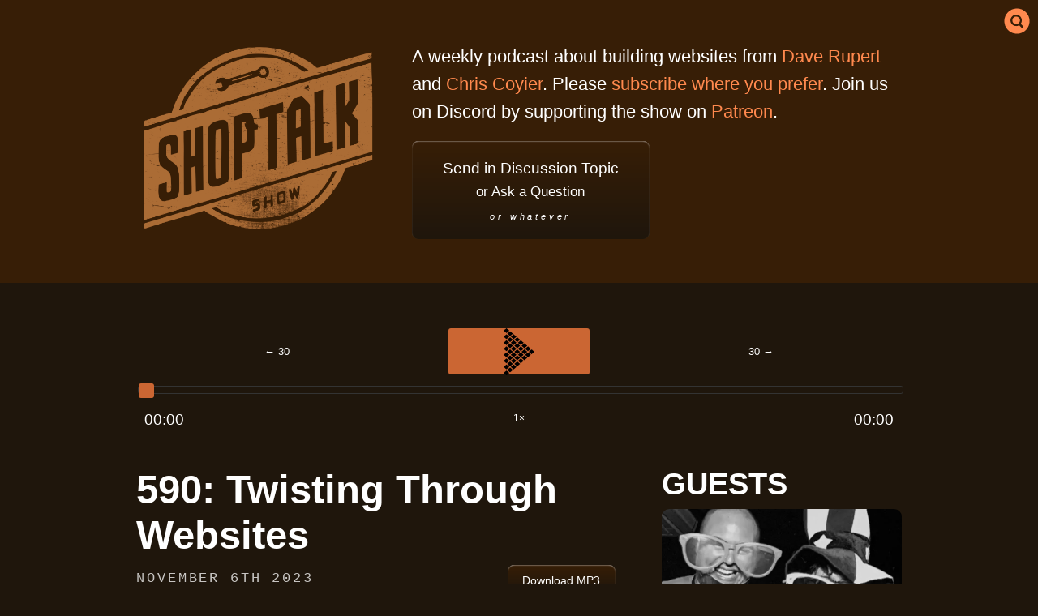

--- FILE ---
content_type: text/html; charset=UTF-8
request_url: https://shoptalkshow.com/590/
body_size: 31444
content:
<!doctype html>
<html lang="en-US" class="no-js">

<head>
  <meta charset="utf-8">
  <meta name="viewport" content="width=device-width, initial-scale=1">
  <meta name="application-name" content="ShopTalk">

  <link href="https://fonts.cdnfonts.com/css/cooper-hewitt?styles=34273,34274,34281" rel="stylesheet">
                
  <link rel="stylesheet" href="https://shoptalkshow.com/wp-content/themes/shoptalk6/style.css?v=11">
  <link rel="icon" type="image/svg+xml" href="/favicon.svg">
  <link rel="pingback" href="https://shoptalkshow.com/xmlrpc.php">

  <title>590: Twisting Through Websites &#8211; ShopTalk</title>
<meta name='robots' content='max-image-preview:large' />
<link rel='dns-prefetch' href='//stats.wp.com' />
<link rel='preconnect' href='//c0.wp.com' />
<link rel='preconnect' href='//i0.wp.com' />
<link rel="alternate" type="application/rss+xml" title="ShopTalk &raquo; 590: Twisting Through Websites Comments Feed" href="https://shoptalkshow.com/590/feed/" />
<link rel="alternate" title="oEmbed (JSON)" type="application/json+oembed" href="https://shoptalkshow.com/wp-json/oembed/1.0/embed?url=https%3A%2F%2Fshoptalkshow.com%2F590%2F" />
<link rel="alternate" title="oEmbed (XML)" type="text/xml+oembed" href="https://shoptalkshow.com/wp-json/oembed/1.0/embed?url=https%3A%2F%2Fshoptalkshow.com%2F590%2F&#038;format=xml" />
<style id='wp-img-auto-sizes-contain-inline-css' type='text/css'>
img:is([sizes=auto i],[sizes^="auto," i]){contain-intrinsic-size:3000px 1500px}
/*# sourceURL=wp-img-auto-sizes-contain-inline-css */
</style>
<link rel='stylesheet' id='jetpack_related-posts-css' href='https://shoptalkshow.com/wp-content/plugins/jetpack/modules/related-posts/related-posts.css?ver=20240116' type='text/css' media='all' />
<style id='wp-emoji-styles-inline-css' type='text/css'>

	img.wp-smiley, img.emoji {
		display: inline !important;
		border: none !important;
		box-shadow: none !important;
		height: 1em !important;
		width: 1em !important;
		margin: 0 0.07em !important;
		vertical-align: -0.1em !important;
		background: none !important;
		padding: 0 !important;
	}
/*# sourceURL=wp-emoji-styles-inline-css */
</style>
<style id='wp-block-library-inline-css' type='text/css'>
:root{--wp-block-synced-color:#7a00df;--wp-block-synced-color--rgb:122,0,223;--wp-bound-block-color:var(--wp-block-synced-color);--wp-editor-canvas-background:#ddd;--wp-admin-theme-color:#007cba;--wp-admin-theme-color--rgb:0,124,186;--wp-admin-theme-color-darker-10:#006ba1;--wp-admin-theme-color-darker-10--rgb:0,107,160.5;--wp-admin-theme-color-darker-20:#005a87;--wp-admin-theme-color-darker-20--rgb:0,90,135;--wp-admin-border-width-focus:2px}@media (min-resolution:192dpi){:root{--wp-admin-border-width-focus:1.5px}}.wp-element-button{cursor:pointer}:root .has-very-light-gray-background-color{background-color:#eee}:root .has-very-dark-gray-background-color{background-color:#313131}:root .has-very-light-gray-color{color:#eee}:root .has-very-dark-gray-color{color:#313131}:root .has-vivid-green-cyan-to-vivid-cyan-blue-gradient-background{background:linear-gradient(135deg,#00d084,#0693e3)}:root .has-purple-crush-gradient-background{background:linear-gradient(135deg,#34e2e4,#4721fb 50%,#ab1dfe)}:root .has-hazy-dawn-gradient-background{background:linear-gradient(135deg,#faaca8,#dad0ec)}:root .has-subdued-olive-gradient-background{background:linear-gradient(135deg,#fafae1,#67a671)}:root .has-atomic-cream-gradient-background{background:linear-gradient(135deg,#fdd79a,#004a59)}:root .has-nightshade-gradient-background{background:linear-gradient(135deg,#330968,#31cdcf)}:root .has-midnight-gradient-background{background:linear-gradient(135deg,#020381,#2874fc)}:root{--wp--preset--font-size--normal:16px;--wp--preset--font-size--huge:42px}.has-regular-font-size{font-size:1em}.has-larger-font-size{font-size:2.625em}.has-normal-font-size{font-size:var(--wp--preset--font-size--normal)}.has-huge-font-size{font-size:var(--wp--preset--font-size--huge)}.has-text-align-center{text-align:center}.has-text-align-left{text-align:left}.has-text-align-right{text-align:right}.has-fit-text{white-space:nowrap!important}#end-resizable-editor-section{display:none}.aligncenter{clear:both}.items-justified-left{justify-content:flex-start}.items-justified-center{justify-content:center}.items-justified-right{justify-content:flex-end}.items-justified-space-between{justify-content:space-between}.screen-reader-text{border:0;clip-path:inset(50%);height:1px;margin:-1px;overflow:hidden;padding:0;position:absolute;width:1px;word-wrap:normal!important}.screen-reader-text:focus{background-color:#ddd;clip-path:none;color:#444;display:block;font-size:1em;height:auto;left:5px;line-height:normal;padding:15px 23px 14px;text-decoration:none;top:5px;width:auto;z-index:100000}html :where(.has-border-color){border-style:solid}html :where([style*=border-top-color]){border-top-style:solid}html :where([style*=border-right-color]){border-right-style:solid}html :where([style*=border-bottom-color]){border-bottom-style:solid}html :where([style*=border-left-color]){border-left-style:solid}html :where([style*=border-width]){border-style:solid}html :where([style*=border-top-width]){border-top-style:solid}html :where([style*=border-right-width]){border-right-style:solid}html :where([style*=border-bottom-width]){border-bottom-style:solid}html :where([style*=border-left-width]){border-left-style:solid}html :where(img[class*=wp-image-]){height:auto;max-width:100%}:where(figure){margin:0 0 1em}html :where(.is-position-sticky){--wp-admin--admin-bar--position-offset:var(--wp-admin--admin-bar--height,0px)}@media screen and (max-width:600px){html :where(.is-position-sticky){--wp-admin--admin-bar--position-offset:0px}}

/*# sourceURL=wp-block-library-inline-css */
</style><style id='global-styles-inline-css' type='text/css'>
:root{--wp--preset--aspect-ratio--square: 1;--wp--preset--aspect-ratio--4-3: 4/3;--wp--preset--aspect-ratio--3-4: 3/4;--wp--preset--aspect-ratio--3-2: 3/2;--wp--preset--aspect-ratio--2-3: 2/3;--wp--preset--aspect-ratio--16-9: 16/9;--wp--preset--aspect-ratio--9-16: 9/16;--wp--preset--color--black: #000000;--wp--preset--color--cyan-bluish-gray: #abb8c3;--wp--preset--color--white: #ffffff;--wp--preset--color--pale-pink: #f78da7;--wp--preset--color--vivid-red: #cf2e2e;--wp--preset--color--luminous-vivid-orange: #ff6900;--wp--preset--color--luminous-vivid-amber: #fcb900;--wp--preset--color--light-green-cyan: #7bdcb5;--wp--preset--color--vivid-green-cyan: #00d084;--wp--preset--color--pale-cyan-blue: #8ed1fc;--wp--preset--color--vivid-cyan-blue: #0693e3;--wp--preset--color--vivid-purple: #9b51e0;--wp--preset--gradient--vivid-cyan-blue-to-vivid-purple: linear-gradient(135deg,rgb(6,147,227) 0%,rgb(155,81,224) 100%);--wp--preset--gradient--light-green-cyan-to-vivid-green-cyan: linear-gradient(135deg,rgb(122,220,180) 0%,rgb(0,208,130) 100%);--wp--preset--gradient--luminous-vivid-amber-to-luminous-vivid-orange: linear-gradient(135deg,rgb(252,185,0) 0%,rgb(255,105,0) 100%);--wp--preset--gradient--luminous-vivid-orange-to-vivid-red: linear-gradient(135deg,rgb(255,105,0) 0%,rgb(207,46,46) 100%);--wp--preset--gradient--very-light-gray-to-cyan-bluish-gray: linear-gradient(135deg,rgb(238,238,238) 0%,rgb(169,184,195) 100%);--wp--preset--gradient--cool-to-warm-spectrum: linear-gradient(135deg,rgb(74,234,220) 0%,rgb(151,120,209) 20%,rgb(207,42,186) 40%,rgb(238,44,130) 60%,rgb(251,105,98) 80%,rgb(254,248,76) 100%);--wp--preset--gradient--blush-light-purple: linear-gradient(135deg,rgb(255,206,236) 0%,rgb(152,150,240) 100%);--wp--preset--gradient--blush-bordeaux: linear-gradient(135deg,rgb(254,205,165) 0%,rgb(254,45,45) 50%,rgb(107,0,62) 100%);--wp--preset--gradient--luminous-dusk: linear-gradient(135deg,rgb(255,203,112) 0%,rgb(199,81,192) 50%,rgb(65,88,208) 100%);--wp--preset--gradient--pale-ocean: linear-gradient(135deg,rgb(255,245,203) 0%,rgb(182,227,212) 50%,rgb(51,167,181) 100%);--wp--preset--gradient--electric-grass: linear-gradient(135deg,rgb(202,248,128) 0%,rgb(113,206,126) 100%);--wp--preset--gradient--midnight: linear-gradient(135deg,rgb(2,3,129) 0%,rgb(40,116,252) 100%);--wp--preset--font-size--small: 13px;--wp--preset--font-size--medium: 20px;--wp--preset--font-size--large: 36px;--wp--preset--font-size--x-large: 42px;--wp--preset--spacing--20: 0.44rem;--wp--preset--spacing--30: 0.67rem;--wp--preset--spacing--40: 1rem;--wp--preset--spacing--50: 1.5rem;--wp--preset--spacing--60: 2.25rem;--wp--preset--spacing--70: 3.38rem;--wp--preset--spacing--80: 5.06rem;--wp--preset--shadow--natural: 6px 6px 9px rgba(0, 0, 0, 0.2);--wp--preset--shadow--deep: 12px 12px 50px rgba(0, 0, 0, 0.4);--wp--preset--shadow--sharp: 6px 6px 0px rgba(0, 0, 0, 0.2);--wp--preset--shadow--outlined: 6px 6px 0px -3px rgb(255, 255, 255), 6px 6px rgb(0, 0, 0);--wp--preset--shadow--crisp: 6px 6px 0px rgb(0, 0, 0);}:where(.is-layout-flex){gap: 0.5em;}:where(.is-layout-grid){gap: 0.5em;}body .is-layout-flex{display: flex;}.is-layout-flex{flex-wrap: wrap;align-items: center;}.is-layout-flex > :is(*, div){margin: 0;}body .is-layout-grid{display: grid;}.is-layout-grid > :is(*, div){margin: 0;}:where(.wp-block-columns.is-layout-flex){gap: 2em;}:where(.wp-block-columns.is-layout-grid){gap: 2em;}:where(.wp-block-post-template.is-layout-flex){gap: 1.25em;}:where(.wp-block-post-template.is-layout-grid){gap: 1.25em;}.has-black-color{color: var(--wp--preset--color--black) !important;}.has-cyan-bluish-gray-color{color: var(--wp--preset--color--cyan-bluish-gray) !important;}.has-white-color{color: var(--wp--preset--color--white) !important;}.has-pale-pink-color{color: var(--wp--preset--color--pale-pink) !important;}.has-vivid-red-color{color: var(--wp--preset--color--vivid-red) !important;}.has-luminous-vivid-orange-color{color: var(--wp--preset--color--luminous-vivid-orange) !important;}.has-luminous-vivid-amber-color{color: var(--wp--preset--color--luminous-vivid-amber) !important;}.has-light-green-cyan-color{color: var(--wp--preset--color--light-green-cyan) !important;}.has-vivid-green-cyan-color{color: var(--wp--preset--color--vivid-green-cyan) !important;}.has-pale-cyan-blue-color{color: var(--wp--preset--color--pale-cyan-blue) !important;}.has-vivid-cyan-blue-color{color: var(--wp--preset--color--vivid-cyan-blue) !important;}.has-vivid-purple-color{color: var(--wp--preset--color--vivid-purple) !important;}.has-black-background-color{background-color: var(--wp--preset--color--black) !important;}.has-cyan-bluish-gray-background-color{background-color: var(--wp--preset--color--cyan-bluish-gray) !important;}.has-white-background-color{background-color: var(--wp--preset--color--white) !important;}.has-pale-pink-background-color{background-color: var(--wp--preset--color--pale-pink) !important;}.has-vivid-red-background-color{background-color: var(--wp--preset--color--vivid-red) !important;}.has-luminous-vivid-orange-background-color{background-color: var(--wp--preset--color--luminous-vivid-orange) !important;}.has-luminous-vivid-amber-background-color{background-color: var(--wp--preset--color--luminous-vivid-amber) !important;}.has-light-green-cyan-background-color{background-color: var(--wp--preset--color--light-green-cyan) !important;}.has-vivid-green-cyan-background-color{background-color: var(--wp--preset--color--vivid-green-cyan) !important;}.has-pale-cyan-blue-background-color{background-color: var(--wp--preset--color--pale-cyan-blue) !important;}.has-vivid-cyan-blue-background-color{background-color: var(--wp--preset--color--vivid-cyan-blue) !important;}.has-vivid-purple-background-color{background-color: var(--wp--preset--color--vivid-purple) !important;}.has-black-border-color{border-color: var(--wp--preset--color--black) !important;}.has-cyan-bluish-gray-border-color{border-color: var(--wp--preset--color--cyan-bluish-gray) !important;}.has-white-border-color{border-color: var(--wp--preset--color--white) !important;}.has-pale-pink-border-color{border-color: var(--wp--preset--color--pale-pink) !important;}.has-vivid-red-border-color{border-color: var(--wp--preset--color--vivid-red) !important;}.has-luminous-vivid-orange-border-color{border-color: var(--wp--preset--color--luminous-vivid-orange) !important;}.has-luminous-vivid-amber-border-color{border-color: var(--wp--preset--color--luminous-vivid-amber) !important;}.has-light-green-cyan-border-color{border-color: var(--wp--preset--color--light-green-cyan) !important;}.has-vivid-green-cyan-border-color{border-color: var(--wp--preset--color--vivid-green-cyan) !important;}.has-pale-cyan-blue-border-color{border-color: var(--wp--preset--color--pale-cyan-blue) !important;}.has-vivid-cyan-blue-border-color{border-color: var(--wp--preset--color--vivid-cyan-blue) !important;}.has-vivid-purple-border-color{border-color: var(--wp--preset--color--vivid-purple) !important;}.has-vivid-cyan-blue-to-vivid-purple-gradient-background{background: var(--wp--preset--gradient--vivid-cyan-blue-to-vivid-purple) !important;}.has-light-green-cyan-to-vivid-green-cyan-gradient-background{background: var(--wp--preset--gradient--light-green-cyan-to-vivid-green-cyan) !important;}.has-luminous-vivid-amber-to-luminous-vivid-orange-gradient-background{background: var(--wp--preset--gradient--luminous-vivid-amber-to-luminous-vivid-orange) !important;}.has-luminous-vivid-orange-to-vivid-red-gradient-background{background: var(--wp--preset--gradient--luminous-vivid-orange-to-vivid-red) !important;}.has-very-light-gray-to-cyan-bluish-gray-gradient-background{background: var(--wp--preset--gradient--very-light-gray-to-cyan-bluish-gray) !important;}.has-cool-to-warm-spectrum-gradient-background{background: var(--wp--preset--gradient--cool-to-warm-spectrum) !important;}.has-blush-light-purple-gradient-background{background: var(--wp--preset--gradient--blush-light-purple) !important;}.has-blush-bordeaux-gradient-background{background: var(--wp--preset--gradient--blush-bordeaux) !important;}.has-luminous-dusk-gradient-background{background: var(--wp--preset--gradient--luminous-dusk) !important;}.has-pale-ocean-gradient-background{background: var(--wp--preset--gradient--pale-ocean) !important;}.has-electric-grass-gradient-background{background: var(--wp--preset--gradient--electric-grass) !important;}.has-midnight-gradient-background{background: var(--wp--preset--gradient--midnight) !important;}.has-small-font-size{font-size: var(--wp--preset--font-size--small) !important;}.has-medium-font-size{font-size: var(--wp--preset--font-size--medium) !important;}.has-large-font-size{font-size: var(--wp--preset--font-size--large) !important;}.has-x-large-font-size{font-size: var(--wp--preset--font-size--x-large) !important;}
/*# sourceURL=global-styles-inline-css */
</style>

<style id='classic-theme-styles-inline-css' type='text/css'>
/*! This file is auto-generated */
.wp-block-button__link{color:#fff;background-color:#32373c;border-radius:9999px;box-shadow:none;text-decoration:none;padding:calc(.667em + 2px) calc(1.333em + 2px);font-size:1.125em}.wp-block-file__button{background:#32373c;color:#fff;text-decoration:none}
/*# sourceURL=/wp-includes/css/classic-themes.min.css */
</style>
<link rel='stylesheet' id='jetpack-instant-search-css' href='https://shoptalkshow.com/wp-content/plugins/jetpack/jetpack_vendor/automattic/jetpack-search/build/instant-search/jp-search.chunk-main-payload.css?minify=false&#038;ver=62e24c826fcd11ccbe81' type='text/css' media='all' />
<script type="text/javascript" id="jetpack_related-posts-js-extra">
/* <![CDATA[ */
var related_posts_js_options = {"post_heading":"h4"};
//# sourceURL=jetpack_related-posts-js-extra
/* ]]> */
</script>
<script type="text/javascript" src="https://shoptalkshow.com/wp-content/plugins/jetpack/_inc/build/related-posts/related-posts.min.js?ver=20240116" id="jetpack_related-posts-js"></script>
<link rel="https://api.w.org/" href="https://shoptalkshow.com/wp-json/" /><link rel="alternate" title="JSON" type="application/json" href="https://shoptalkshow.com/wp-json/wp/v2/posts/7203" /><link rel="EditURI" type="application/rsd+xml" title="RSD" href="https://shoptalkshow.com/xmlrpc.php?rsd" />

<link rel="canonical" href="https://shoptalkshow.com/590/" />
<link rel='shortlink' href='https://shoptalkshow.com/?p=7203' />

<link rel="alternate" type="application/rss+xml" title="Podcast RSS feed" href="https://shoptalkshow.com/feed/podcast" />

	<style>img#wpstats{display:none}</style>
		
<!-- Jetpack Open Graph Tags -->
<meta property="og:type" content="article" />
<meta property="og:title" content="590: Twisting Through Websites" />
<meta property="og:url" content="https://shoptalkshow.com/590/" />
<meta property="og:description" content="The excitement of launching Luro, changes in social media platforms, different seasons for coding and marketing, embedded social media post weight, CSS thoughts from Web Unleashed, focus state issu…" />
<meta property="article:published_time" content="2023-11-06T10:08:50+00:00" />
<meta property="article:modified_time" content="2023-11-11T17:22:03+00:00" />
<meta property="og:site_name" content="ShopTalk" />
<meta property="og:image" content="https://i0.wp.com/shoptalkshow.com/wp-content/uploads/2013/03/logo-itunes-1400.png?fit=1200%2C1200&#038;ssl=1" />
<meta property="og:image:width" content="1200" />
<meta property="og:image:height" content="1200" />
<meta property="og:image:alt" content="" />
<meta property="og:locale" content="en_US" />
<meta name="fediverse:creator" content="@shoptalkshow@front-end.social" />
<meta name="twitter:text:title" content="590: Twisting Through Websites" />
<meta name="twitter:image" content="https://i0.wp.com/shoptalkshow.com/wp-content/uploads/2013/03/logo-itunes-1400.png?fit=1200%2C1200&#038;ssl=1&#038;w=640" />
<meta name="twitter:card" content="summary_large_image" />

<!-- End Jetpack Open Graph Tags -->
</head>

<body class="wp-singular post-template-default single single-post postid-7203 single-format-standard wp-theme-shoptalk6 jps-theme-shoptalk6">

  <header class="site-header">
    <div class="site-header-inside">
      <div class="logo-and-tagline">
        <a href="/" class="logo">
          <img class="logo-img" src="https://shoptalkshow.com/wp-content/themes/shoptalk6/images/logo.png" alt="ShopTalk Show Logo">
        </a>
        <h1 class="sr-only">
          ShopTalk Show
        </h1>
        <div class="about-show">
          <p>
            A weekly podcast about building websites from <a href="https://daverupert.com">Dave Rupert</a> and <a href="https://chriscoyier.net">Chris Coyier</a>. Please <a href="https://plnk.to/shoptalk?to=page">subscribe where you prefer</a>. Join us on Discord by supporting the show on <a href="https://www.patreon.com/shoptalkshow">Patreon</a>.
          </p>
          <a  href="/ask/" class="button main-button">Send in Discussion Topic <span>or Ask a Question</span> <em>or whatever</em></a>
        </div>
      </div>
    </div>
  </header>

  <a href="https://www.google.com/search?q=site:shoptalkshow.com%20fun" class="jetpack-search-filter__link">
    <span class="sr-only">Search</span>
    <svg width="32" height="32" viewBox="0 0 32 32" fill="none" xmlns="http://www.w3.org/2000/svg">
      <path d="M15.0726 10.4326C12.4801 10.4326 10.4 12.5451 10.4 15.1053C10.4 17.6978 12.5125 19.7779 15.0726 19.7779C17.6651 19.7779 19.7453 17.6654 19.7453 15.1053C19.744 12.544 17.664 10.4326 15.0726 10.4326Z"></path>
      <path d="M16.0327 0.447479C7.42401 0.447479 0.447693 7.4238 0.447693 16.0324C0.447693 24.6398 7.42401 31.6161 16.0314 31.6161C24.64 31.6161 31.6163 24.6398 31.6163 16.0324C31.6163 7.4238 24.64 0.447479 16.0327 0.447479ZM23.6163 24.0324C23.3926 24.2562 23.0401 24.385 22.6563 24.385C22.2726 24.385 21.9526 24.2575 21.6963 24.0324L18.7526 21.0887L18.4651 21.2487C17.4088 21.825 16.2576 22.145 15.0724 22.145C11.1998 22.145 8.06509 19.0087 8.06509 15.1376C8.06509 11.265 11.2013 8.13023 15.0724 8.13023C18.9451 8.13023 22.0798 11.2665 22.0798 15.1376C22.0798 16.5138 21.6961 17.8251 20.9273 18.9776L20.7348 19.2976L23.6473 22.2101C23.8711 22.4664 24.0311 22.7864 24.0311 23.1376C23.9998 23.4563 23.8723 23.7763 23.616 24.0326L23.6163 24.0324Z"></path>
    </svg>
  </a>

  <div class="page-wrap">


  
    <main>

      <section class="audio-player">
              <podcast-player>
        <audio controls="controls" preload="none" width="100%" src="https://cdn.simplecast.com/audio/167887a0-ac00-4cf9-bc69-b5ca845997db/episodes/8127077f-631e-4d33-9592-74c3b163cae5/audio/8933bd0c-8e1c-4053-a791-2b361ee2c48f/default_tc.mp3?nocache"></audio>
      </podcast-player>
          </section>

      <div class="grid two-one">

        <div>

          <header id="show-title" class="show-title bar-over">

            
            <h1>
                            590: Twisting Through Websites            </h1>

            <div class="time-and-download">
              <time datetime="2023-11-6" pubdate>
                November 6th 2023              </time>

                                  <a download class="button button-mini" href="https://cdn.simplecast.com/audio/167887a0-ac00-4cf9-bc69-b5ca845997db/episodes/8127077f-631e-4d33-9592-74c3b163cae5/audio/8933bd0c-8e1c-4053-a791-2b361ee2c48f/default_tc.mp3?nocache">Download MP3</a>
                              </div>

          </header>

          <div class="apply-typography">
            <p>The excitement of launching Luro, changes in social media platforms, different seasons for coding and marketing, embedded social media post weight, CSS thoughts from Web Unleashed, focus state issues, and fact checking and updating old posts on your blog.</p>          </div>

                      <section class="tags">
              Tags: <a href="https://shoptalkshow.com/tag/blogging/" rel="tag">Blogging</a><a href="https://shoptalkshow.com/tag/css/" rel="tag">CSS</a><a href="https://shoptalkshow.com/tag/view-transitions/" rel="tag">view transitions</a>            </section>
          
        </div>

        <div>

          <section id="guests">

            <h2>Guests</h2>

            <div class="all-guests">

              
                <div class="guest">

                  <img src="https://res.cloudinary.com/css-tricks/image/upload/c_fill,f_auto,g_center,h_500,q_auto,w_500,x_0,y_0/v1582209201/chris-and-dave_otspfa.jpg" alt="Chris Coyier and Dave Rupert in silly sunglasses and a sign that says Shawp Tawlkk Shough DOT COM">

                  <div class="guest-text">

                    <h3>Chris Coyier and Dave Rupert</h3>

                    <div class="guest-bio">
                      This episode is with just Chris & Dave, ShopTalk Show's hosts. <a href="https://chriscoyier.net/">Chris</a> is the co-founder of <a href="https://codepen.io">CodePen</a>, and <a href="https://daverupert.com/">Dave</a> writes web components at Microsoft.
                    </div>

                  </div>

                </div>

              
            </div>

          </section>

        </div>

      </div>


      <div class="grid">
        <div class="time-jumps">
                      <h2>Time Jump Links</h2>
            <ul>
<li><strong><a href="#t=00:20">00:20</a></strong> Excitement of launching a thing</li>
<li><strong><a href="#t=03:05">03:05</a></strong> Social media platform changes</li>
<li><strong><a href="#t=06:09">06:09</a></strong> The season of coding and marketing</li>
<li><strong><a href="#t=11:22">11:22</a></strong> Sharing social media iframe weight</li>
<li><strong><a href="#t=18:57">18:57</a></strong> Sponsor: Miro</li>
<li><strong><a href="#t=20:34">20:34</a></strong> Why don't meal prep services sponsor podcasts?</li>
<li><strong><a href="#t=24:22">24:22</a></strong> CSS thoughts from Web Unleashed</li>
<li><strong><a href="#t=28:23">28:23</a></strong> View transitions, exit style</li>
<li><strong><a href="#t=35:12">35:12</a></strong> @'s are so hot right now</li>
<li><strong><a href="#t=37:54">37:54</a></strong> Focus state issues</li>
<li><strong><a href="#t=46:55">46:55</a></strong> Web Unleashed talk on new CSS stuff</li>
<li><strong><a href="#t=50:16">50:16</a></strong> Fact checking pop culture knowledge references</li>
</ul>                  </div>
        <div>
          <div>
                          <section id="links" class="episode-links">
                <h2 class="mini-header">Links</h2>
                <div id="link-dump" class="apply-typography">
                  <ul>
<li><a href="https://luroapp.com/">Luro | Build a design system and track component usage, adoption, and success across your entire product.</a></li>
<li><a href="https://www.twitch.tv/davatron5000">Watch Dave's livestreams on Twitch</a></li>
<li><a href="https://en.wikipedia.org/wiki/Pebble_(social_network)">Pebble (social network)</a></li>
<li><a href="https://chriscoyier.net/2023/10/10/message-decoder/">Message Decoder – Chris Coyier</a></li>
<li><a href="https://messagedecoder.com/">Message Decoder - Scans your notifications, automatically puts one-time passcodes on your clipboard</a></li>
<li><a href="https://chriscoyier.net/2023/11/01/0-kb-social-media-embeds/">0 KB Social Media Embeds – Chris Coyier</a></li>
<li><a href="https://stefanbohacek.com/project/wordpress-plugin-for-fediverse-embeds/">WordPress plugin for fediverse embeds | Stefan Bohacek</a></li>
<li><a href="https://daverupert.com/2023/10/shitty-sci-fi/">Stories: Building a home for my shitty sci-fi | daverupert.com</a></li>
<li><a href="https://daverupert.com/stories">Stories | daverupert.com</a></li>
<li><a href="https://meyerweb.com/eric/thoughts/2023/10/05/an-anchored-navbar-solution/">An Anchored Navbar Solution – Eric’s Archived Thoughts</a></li>
<li><a href="https://michaelhobbes.substack.com/p/i-have-a-new-podcast">I Have A New Podcast! - by Michael Hobbes</a></li>
<li><a href="https://podcasts.apple.com/us/podcast/if-books-could-kill/id1651876897">If Books Could Kill on Apple Podcasts</a></li>
</ul>                </div>
              </section>
                      </div>
        </div>
      </div>

      

            

              <section id="transcript" class="episode-transcript apply-typography">

          <h2 class="mini-header">Transcript</h2>

          <p>[Banjo music]</p>
<p><strong>MANTRA:</strong> Just Build Websites!</p>
<p><strong>Dave Rupert:</strong> Hey there, Shop-o-maniacs. You're listening to another episode of the ShopTalk Show, a podcast all about Web design and development. I'm Dave Rupert and with me is Chris Coyier. Hey, Chris.</p>
<p><strong>Chris Coyier:</strong> You're god-dang right. I'm right here hanging out. What's up?</p>
<p><strong>Dave:</strong> Hanging out. Not much, man. It has been quite a fall here, so just busy cooking up features. Boom-zoom-zoom. So, you know, busy, busy.</p>
<p><strong>Chris:</strong> That's right. That's fun. Now you're launched with Luro, and now you get to be like, "Let's change this. Let's add this. Let's talk to these people." Yeah. Is it a little more exciting once it's launched?</p>
<p><strong>Dave:</strong> The best way I could describe it is just a relief. It's just like, "Cool. It's out. I can talk about it. I don't need to watch what I say." I'm even like Mr. Leaks over on the Twitch stream just like, "Hey, here's a feature we kind of thought about." [Laughter]</p>
<p><strong>Chris:</strong> Yeah. Well, you did it. It's out. It's not theoretical anymore. You talk too much about it and then you never do it; you look like an idiot.</p>
<p><strong>Dave:</strong> That's vaporware. Yeah, I don't want to do that. Anyway, yeah. It's out. It's good.</p>
<p>Any time you build something, you're like, "Okay, cool. I built it. Who wants to use it?" [Laughter]</p>
<p><strong>Chris:</strong> Yeah.</p>
<p><strong>Dave:</strong> Then you get into conversations with people. Sometimes those are great and sometimes they're like, "You don't have that one weird thing that doesn't even exist." And you're like, "Okay, well."</p>
<p><strong>Chris:</strong> Right.</p>
<p><strong>Dave:</strong> "Let me know more." But you know. Hey, life.</p>
<p><strong>Chris:</strong> True. You've got to tamp down those because I'm sure what you want to happen is that 10,000 people sign up a day. You convert 5% of them. Everybody is happy. They're carrying you through the streets because they love your product so much, which is just, you know, obviously I'm joking.</p>
<p><strong>Dave:</strong> Yeah.</p>
<p><strong>Chris:</strong> You're lucky to get anybody. You know? [Laughter] It's rough. It's tough out there for software.</p>
<p><strong>Dave:</strong> Yeah. I didn't want to start the show on a bummer or anything, but there is big... People... I have friends losing jobs and stuff. They're talented people, so I just don't understand how, but I think it's just the climate right now is still kind of tough. It's hard.</p>
<p><strong>Chris:</strong> Yeah.</p>
<p><strong>Dave:</strong> Hopefully, people can keep their heads up and persevere and find good work. But man.</p>
<p><strong>Chris:</strong> Yeah, I hope so, for everybody, right? Even just individuals you're talking about, right? Like, "Where can I go that actually wants me?"</p>
<p><strong>Dave:</strong> Right.</p>
<p><strong>Chris:</strong> "And I can actually make money," and all this stuff. I thought tech was a sure thing, man. That's what my parents said.</p>
<p><strong>Dave:</strong> Just code, and then you'll go to coding school.</p>
<p><strong>Chris:</strong> "Do computer science," they said.</p>
<p><strong>Dave:</strong> Yeah. It's easy. Psych! Anyway, yeah.</p>
<p><a href="#t=00:03:05">00:03:05</a></p>
<p><strong>Chris:</strong> I saw this, not that I really used it, but I saw this, one of the Twitter competitors. It was hot for that for a minute. Everybody was bouncing to Mastodon and picking an instance and bouncing to Bluesky when that became a thing, and it had a different vibe. Then Threads became a thing. But there were others, too. There was Cohost that had some tech stuff going on.</p>
<p><strong>Dave:</strong> Mm-hmm. Yeah. Yeah.</p>
<p><strong>Chris:</strong> Pebble was one of them. I was impressed by Pebble because when I logged in, I was like, "Dang! They hired a designer."</p>
<p><strong>Dave:</strong> [Laughter]</p>
<p><strong>Chris:</strong> Good job. This looks good. But it was kind of the deadest of all of them. What did they get, 100,000 posts or something in the end, or 200,000, which you probably get that in one second on FaceBook. You know? [Laughter]</p>
<p>But they closed up shop. They're the first ones to totally drop it in this game.</p>
<p><strong>Dave:</strong> Oh, man.</p>
<p><strong>Chris:</strong> I think that's sad because it was the nicest designed one. But what are you going to do?</p>
<p><strong>Dave:</strong> Yeah. That's too bad. They said they couldn't get funding. Right? That's what it looks like.</p>
<p><strong>Chris:</strong> Yeah.</p>
<p><strong>Dave:</strong> Unable to raise enough.</p>
<p><strong>Chris:</strong> They just didn't have the growth. You need to have it.</p>
<p><strong>Dave:</strong> Well, and who you're competing against, too. You're competing against literal Facebook, Meta, Instagram.</p>
<p><strong>Chris:</strong> Yeah, right.</p>
<p><strong>Dave:</strong> You're competing against Twitter.</p>
<p><strong>Chris:</strong> If it was one person working on it, well, then you're fine. Who cares? You could take 0.0001% of that and maybe do okay. But that's just not enough firepower. There's not enough trust. They know you're just one person behind it - or whatever. Even if it was a team of three or something. It doesn't have enough juice to get going.</p>
<p>It's tricky. You pretty much would have to take some fairly big funding, have to have a big team, build it really fast. And then somehow capture the hearts and minds, which is just... How? [Laughter] It's not a feature. It's not like, "We support longer videos." That's not going to do it. It's something else. It's something in the water.</p>
<p><a href="#t=00:05:08">00:05:08</a></p>
<p><strong>Dave:</strong> Well, and that's, I think, yeah, there's something else in the water. The macro system is bad. Right? But it takes time to grow a product. You have to talk about it a lot.</p>
<p>You blogging 20, 30 times a week on CSS-Tricks, everything has a CodePen in it. That's advertising. That's building brand awareness or whatever.</p>
<p><strong>Chris:</strong> Fortunately, I liked doing that, too. It felt fun and exciting and stuff to do that. Whereas if you're like, "Eh, I have to do a post today?" Well, you're screwed. [Laughter]</p>
<p><strong>Dave:</strong> Yeah. Yeah. Yeah, if the pain to maintain is too high.</p>
<p><strong>Chris:</strong> Yeah.</p>
<p><strong>Dave:</strong> Yeah. We said if the pain to maintain is greater than the cost to maintain, then get out. But you have to talk about it a lot. You have to share about it a lot.</p>
<p><strong>Chris:</strong> I've got a good example of that, actually. I probably blogged it. I just have been blogging... squeezing every ounce of my life out.</p>
<p><strong>Dave:</strong> I love it. I'm loving it.</p>
<p><strong>Chris:</strong> But it was this app. God-dang it. What is it called now? Ah! Why is it not in my menu bar? Did I not tell it to auto? It's a very nice app. It's called--</p>
<p>The point of it is when you sign into your bank or something, and then they send you a six-digit code, a one-time password, they call it. One of the two-factor auth choices.</p>
<p><strong>Dave:</strong> Yep, yep, yep.</p>
<p><strong>Chris:</strong> On iOS -- and I wonder if Android has copied this at this point. It's such a good feature. Right on top of your keyboard it just says, "Oh, we got the code 123456 in a text message. Just click here, and we'll auto-fill it for you." It does it, and everybody loves it. It's a universally loved feature of iOS, like, tremendous job. Good job. Probably took you eight minutes to ship that. It was just a perfect idea. Well implemented.</p>
<p>It's even gotten better over time. If you auto-fill, it'll go delete that message. That's great. Good job. I don't need that sitting in my message history.</p>
<p><strong>Dave:</strong> Oh, man. That's cool.</p>
<p><strong>Chris:</strong> This was an app. It's called Message Decoder, I think. One for MacOS that does it on the desktop too, and it does it in a clever way. It scans. What's the message in the upper right called? I'm tempted to call it a toast, but it's on the operating system itself.</p>
<p><strong>Dave:</strong> Yeah, notification. Notification.</p>
<p><strong>Chris:</strong> Yeah, it's just a notification. Somehow it OCRs it.</p>
<p><strong>Dave:</strong> Okay.</p>
<p><strong>Chris:</strong> You know that technology that can read the text.</p>
<p><strong>Dave:</strong> Yeah.</p>
<p><strong>Chris:</strong> It even puts a cool little animation while it's doing it that you can turn off if you want. But I'll grab that one-time password out of that notification, put it on your clipboard, and then you can just paste it. I was like, "Oh, that's clever," and I installed it. Maybe I mentioned this the other day because it has a recurring cost to it that's a little bit like, "Oh, do I really want to pay for this?"</p>
<p><strong>Dave:</strong> Mm-hmm, $10 a month to just fill in your one-timers. Yeah.</p>
<p><strong>Chris:</strong> Yeah, it's less than that, and I might have had it wrong at one time. They do have a free forever version that just gets a little slower.</p>
<p><strong>Dave:</strong> Okay.</p>
<p><strong>Chris:</strong> But it never gets slower than manually going over to copy and paste that number.</p>
<p><strong>Dave:</strong> Yeah. Yeah. Yeah.</p>
<p><strong>Chris:</strong> That's slow.</p>
<p><strong>Dave:</strong> Yeah.</p>
<p><a href="#t=00:08:22">00:08:22</a></p>
<p><strong>Chris:</strong> Anyway, good on them. Cool feature. But what I was going to say is he emailed me about it, and we were going back and forth. I was like, "Oh, you know what? I just don't like having notifications on that much. I turn them off a lot to attempt to stay productive. Wouldn't it be cool if it could do it without that somehow?"</p>
<p>Then I was like, "Well, what if they come in my email? Can you get them out of there?" It was just feature, feature, feature.</p>
<p>At one point he's like, "I kind of don't want to code anymore." [Laughter] Like, "I built it and it works, and what I want to do is talk about it and get other people talking about it and just stay on that train for a little while. And then, after I get a lot of feedback, maybe I'll go back to the coding corner."</p>
<p><strong>Dave:</strong> Nah. Yeah.</p>
<p><strong>Chris:</strong> And put in some of the best ones. But just because you told me you want your things in email, I'm not going to just be like, "Oh, one guy said it! Back to my hole." That's just not how you should roll.</p>
<p><strong>Dave:</strong> I think that's kind of cool. Like seasons. It's like, hey, we are in the business growth season. I'm a one-person shop. [Laughter] We're a small business.</p>
<p><strong>Chris:</strong> Yeah.</p>
<p><strong>Dave:</strong> We are not in the... We've done the build season for a long time - or whatever. We figured that out.</p>
<p><strong>Chris:</strong> Yep.</p>
<p><strong>Dave:</strong> And it works. Thumbs up. Let's move into the just let it grow.</p>
<p><strong>Chris:</strong> The problem is, that's what you know. You have so much muscle memory for just like, "Eh! Time to sit down at the computer. Click that VS Code icon," or whatever it is. You just get into that mode.</p>
<p><strong>Dave:</strong> Well, and I think I too, Dave Rupert. It's like I fall into a mindset. I call it the feature trap. That's a term that exists already, but it's just this idea of, if I build something else, something new, a new feature, people will show up and use it.</p>
<p>I was thinking for Day Trip, we only did Austin only, and we built all this stuff to go to other cities and stuff like that. We were like, "If we use it, then everybody will just start showing up. It'll be great." Then it's like, "No..." I don't know. [Laughter] Or we could just keep it Austin. We don't have to take over the world. I think you just get hooked into this mindset of, like, "If I just add one more thing, one more thing, they'll show up. If I build it, they'll come."</p>
<p><strong>Chris:</strong> Yeah. All right. Well, good luck, everybody out there building products. Keep at it. Hope you love it. It's pretty fun, hopefully. As long as you're getting something out of it.</p>
<p><strong>Dave:</strong> There's something to be said about working on one thing for a very long time. That is a very rewarding experience. You're like, "I'm making this one thing better," or these ten parts of this one thing better.</p>
<p><a href="#t=00:11:22">00:11:22</a></p>
<p><strong>Chris:</strong> It's nice. I saw you were quoted in a post I read the other day. It was a couple of months ago, I think. A bunch of months ago. It was May - so whatever. You were looking at what... You're on Mastodon.</p>
<p><strong>Dave:</strong> Mm-hmm. Mm-hmm.</p>
<p><strong>Chris:</strong> You can click, you can right-click somewhere and be like, "Share this post," and it'll give you an iframe of a Mastodon post. Then you looked at the perf inside that iframe. 300 kilobytes of JavaScript, 2 megabytes uncompressed (which does matter, you know, how much does it come out), 50 kilobytes of CSS, 500 kilobytes of fonts. It's two Robotos you found in there and the entirety of Font Awesome and the entirety of React and all this stuff. Right?</p>
<p>I get it. They're a small team. It's free.</p>
<p><strong>Dave:</strong> Mm-hmm.</p>
<p><strong>Chris:</strong> It's tricky to do all that right. But just that iframe is beefy, probably bigger than a lot of people's entire websites. So, you put that one iframe on there - boom.</p>
<p>Then you mentioned that it's per instance, so all those resources are... You put one iframe on it from Front-end Social, the other one from mastodon.social - whatever. Those are not shared resources, so that the one megabyte from one is another megabyte from another. It's like, "Holy cow!" Pretty bad.</p>
<p>But I'm not trying to waggle my finger at Mastodon. They're doing great. They're busy.</p>
<p><strong>Dave:</strong> I'll waggle my finger. Don't worry. I'll do it.</p>
<p><strong>Chris:</strong> Yeah, we can say, "You should do better," but it's like, whatever. I get it. Hard to prioritize everything in the world. [Laughter] You probably should. Maybe one Roboto would be a quick win. You know?</p>
<p><strong>Dave:</strong> Yeah. I'm going to be much harder than you. Keep going.</p>
<p><strong>Chris:</strong> Okay.</p>
<p><strong>Dave:</strong> [Laughter]</p>
<p><a href="#t=00:13:07">00:13:07</a></p>
<p><strong>Chris:</strong> But the post then is by Stefan Bohacek.</p>
<p><strong>Dave:</strong> Mm-hmm.</p>
<p><strong>Chris:</strong> I'm sorry, buddy. Good job, Stefan. He makes a WordPress plugin for it that's just like, "I can do better than that. Out with the iframe. I see what you're trying to do with the embed. I'll swap it out for not an iframe." [Laughter] "And I'll hit the API, get the data, and kind of rebuild the UI but just with way, way tinier amount of code."</p>
<p>He does a great, great job with it. A bunch of cool features. Improves the performance. It's got to be 10x, at least, better.</p>
<p><strong>Dave:</strong> Mm-hmm. Mm-hmm.</p>
<p><strong>Chris:</strong> Good job. I got thinking about it. I was like, "Should I install that thing? I kind of like that."</p>
<p>They're so bad, performance says I wouldn't even use it at all. But then I was like, "Uh, it's all the more plugins and technical debt and stuff."</p>
<p>You know what I want to do when I want to quote somebody? I'm just going to put a fricken' blockquote and put what they said in it, and then, in a site attribute, I'll say, "Dave said this on this date," or something.</p>
<p><strong>Dave:</strong> Mm-hmm.</p>
<p><strong>Chris:</strong> I don't need all the rest of the crap.</p>
<p><strong>Dave:</strong> How good does it need to be? Yeah. Right.</p>
<p><strong>Chris:</strong> I don't need the avatar. I don't need anything.</p>
<p><strong>Dave:</strong> And with :has, you could do blockquote :has href mastodon.social - or something. There are a thousand instances. You could even style it.</p>
<p><strong>Chris:</strong> You could. You could.</p>
<p><strong>Dave:</strong> Based on what kind of embed it is, if it's a Twitter embed or whatever.</p>
<p><strong>Chris:</strong> Certainly, yeah. CSS can get involved here, and you can do a lot. I think it's a positive characteristic that's not going to change either.</p>
<p><strong>Dave:</strong> Yeah.</p>
<p><strong>Chris:</strong> Whereas Mastodon, I like that they have this feature. You can edit posts whenever, which is great. But I don't want that to happen on my site. You can't change a quote on my site. That's horrible.</p>
<p><strong>Dave:</strong> If I snapshotted you. Yeah, that's live, right? Yeah.</p>
<p><strong>Chris:</strong> And you could change your name to some weird Halloween name. Oh, that's cute for you on the social network, but now my serious blog post has... What's a good Dave Halloween name?</p>
<p><strong>Dave:</strong> Dick Buttkiss, yeah.</p>
<p><strong>Chris:</strong> [Laughter]</p>
<p><strong>Dave:</strong> Dick Buttkiss, and it's like, "Okay. Cool."</p>
<p><strong>Chris:</strong> Yeah, great.</p>
<p><strong>Dave:</strong> Yeah.</p>
<p><strong>Chris:</strong> And you have a skeleton face for your avatar now, and I think, when you're reading a post, your eyeballs are so drawn to how many hearts did it get. How many reposts does it have?</p>
<p><strong>Dave:</strong> How valuable is this thing?</p>
<p><strong>Chris:</strong> Who cares? Get your eyeballs off of that.</p>
<p><strong>Dave:</strong> Yeah.</p>
<p><strong>Chris:</strong> I'm not trying to show off. I'm trying to get you to read what they said in my post. [Laughter] You know?</p>
<p>I was like, "You know what? I'm not going to do it anymore. No more embeds. I'm blockquoting. That's what I'm doing."</p>
<p><a href="#t=00:15:45">00:15:45</a></p>
<p><strong>Dave:</strong> Blockquoting. You know that is one thing Twitter did with their embed that I think was the right choice. It was a blockquote with some Twitter doodads and a script tag. Kudos to whoever worked on that. Maybe Josh Brewer. I'm not sure, but I think that was a really good choice for Twitter embeds and stuff like that.</p>
<p>Then the Mastodon embed is an iframe by default, right? It's not going to get better. It's always going to load a whole webpage.</p>
<p>I'm going to say there was this post, design system documentation, where Trent asked a question on Mastodon. Thought it'd be cool to source people's tweets or toots on here.</p>
<p>I just reloaded it. It's 10.8 megabytes, 6.4 megs transferred for 4 Mastodon embeds. The only reason I know it is because I loaded it up in Luro, which has a performance auditor tool. And the performance was like 30 out of 100 on Lighthouse. I was like, "What's going on with that?</p>
<p><strong>Chris:</strong> What?!</p>
<p><strong>Dave:</strong> What's the deal? Well, because it's like the ten-megabyte page. I just loaded it at 3G speeds, slow 3G. It took 56 seconds to load the page for 4 quotes. It's way too much.</p>
<p>There's another issue where not only is a lot of crap. If people are self-hosting instances, they're maybe forgetting to turn on Gzip or Brotli, so it's just coming down as plain text across the wire. They need to fix it. It's way too much for what it does.</p>
<p>Now I have - whatever - four React. If it was on the same instance, the penalty would be less and there would be a service worker, and that would be cool.</p>
<p><strong>Chris:</strong> Yeah.</p>
<p><strong>Dave:</strong> But that's now the fetaverse works. It's distributed, so it doesn't ever hit the same instance. It's just kind of weird.</p>
<p><strong>Chris:</strong> Hammer them, Dave.</p>
<p><strong>Dave:</strong> Get it fixed. Well, you can pay Dave Rupert LLC [laughter] $1 million.</p>
<p><strong>Chris:</strong> Yeah, to come in?</p>
<p><strong>Dave:</strong> Well, I'm not going to fix it. I'm just going to tell you it's broken. [Laughter]</p>
<p><strong>Chris:</strong> [Laughter] Yeah.</p>
<p><strong>Dave:</strong> Yeah.</p>
<p><strong>Chris:</strong> Oh, I'm sorry. I didn't mean to--</p>
<p><strong>Dave:</strong> I guess you just got that for free. Whoops.</p>
<p><a href="#t=00:18:04">00:18:04</a></p>
<p><strong>Chris:</strong> Yeah. God, consultancy is amazing. I've got to get in on that game where you just go in, kind of read the room, tell them what they want to hear, get lunch, get out of there.</p>
<p><strong>Dave:</strong> Oh, dude. It's even... Hey, let's do a little Zoom, 15-minute Zoom before. You just tell me what you want me to say.</p>
<p><strong>Chris:</strong> Yeah.</p>
<p><strong>Dave:</strong> I'll just come in and say that. I'll back you up. I'm your wingman.</p>
<p><strong>Chris:</strong> Yeah.</p>
<p><strong>Dave:</strong> Paid wingman.</p>
<p><strong>Chris:</strong> Send me a script.</p>
<p><strong>Dave:</strong> Yeah.</p>
<p><strong>Chris:</strong> I'll deliver that sucker with bravado.</p>
<p><strong>Dave:</strong> What? We need to increase revenue dynamics? Yeah, we do. That's great.</p>
<p><strong>Chris:</strong> Yeah.</p>
<p><strong>Dave:</strong> I'll program a new dynamics. It's got to go upward, guys, not downward revenue dynamics.</p>
<p><strong>Chris:</strong> Yeah. You've seen the chart emoji? It goes up, vaguely.</p>
<p><strong>Dave:</strong> It goes up.</p>
<p><strong>Chris:</strong> That's us.</p>
<p><strong>Dave:</strong> There is a down one, but you don't want that one.</p>
<p><strong>Chris:</strong> Yeah. [Laughter]</p>
<p><strong>Dave:</strong> Even though it's blue and the up one is red, and that's confusing, but you want the up one, not the down one.</p>
<p><strong>Chris:</strong> [Laughter] Chipotle?</p>
<p><strong>Dave:</strong> Chipotle? Hire us.</p>
<p><a href="#t=00:18:58">00:18:58</a></p>
<p>[Banjo music starts]</p>
<p><strong>Chris:</strong> This episode of ShopTalk Show was brought to you by Miro. Thanks for the support, Miro.</p>
<p>Miro is really a tool for teams. You can think of it as an online visual workspace. Really great for visual people like me. Or you could think of it as an infinite canvas tool. You make Miro boards, and they can be anything. In fact, you go to do it, and there are all kinds of templates in there for what a board could be. You're not even limited by these templates, but they really get your mind going on the possibilities of what it can be.</p>
<p>For example, project management is one of those things. For example, I can make a Miro board like a Kanban board kind of thing where I have tasks and the tasks are cards, and the cards can be from any source.</p>
<p>Dave and I were just in there today doing some episode planning, so we can have our columns for our kanban might be, for example, ideas or in process, invited, recorded, finished. We can be dragging the cards in between to keep us all on the same page.</p>
<p>Dave is in Austin. I'm in Bend. We're not together. But through a Miro board, we can do this in real-time. In fact, we were in a meeting, and we were doing all of this together.</p>
<p>We were like, "Okay, what's a great episode idea for a show?" We're dragging on the avatar of the guest. Then we're dragging on (in this beautiful Miro board) ideas for what we want to talk to them about. We're just brainstorming together in this kind of permanent way that's a permanent part of this Miro board.</p>
<p>But I can do it alone, and Dave can see it later. In fact, I can record a talk track to go with it and talk him through what I was thinking about. Tremendous feature of Miro.</p>
<p>Then we're on the same page. We've got a plan. We can rubberstamp the thing and say, "That's what Season 23 of ShopTalk Show is going to be all about. These are the guests. Thumbs up, thumbs down," all that kind of planning - so good.</p>
<p>Find simplicity in your most complex projects with Miro. Your first three Miro boards are totally free -- very generous of them -- when you sign up today at miro.com/podcast. Again, that's three free boards at miro.com/podcast.</p>
<p>[Banjo music stops]</p>
<p><a href="#t=00:21:10">00:21:10</a></p>
<p><strong>Dave:</strong> This is something I thought about recently. Why aren't food companies and beverage companies...? G Fuel, reach out to us for a Coder Fuel, Shop Talk Coder Fuel collab.</p>
<p><strong>Chris:</strong> Mm-hmm.</p>
<p><strong>Dave:</strong> Why don't food delivery or meal prep, Factor Fuel, all this crap I see on Instagram? Why doesn't that stuff sponsor podcasts? Chipotle, sponsor this Web development podcast. We are all sitting at home, every single one of us. Maybe we're on a commute. We eat food often.</p>
<p>[Laughter] We are lazy people. We will buy the food that we are told to buy. Please, why don't they sponsor podcasts? Why is there not a bigger food-to-podcast bridge? You know what I mean?</p>
<p><strong>Chris:</strong> That makes a lot of sense. Your return on investment will be immediate.</p>
<p><strong>Dave:</strong> Immediate. Dude. Oh, yeah. We could move $1,000 worth of burritos in an hour, for sure.</p>
<p><strong>Chris:</strong> Yeah.</p>
<p><strong>Dave:</strong> [Laughter]</p>
<p><strong>Chris:</strong> You've got a good mobile app? That's the perfect one. Get that sucker on your phone.</p>
<p><strong>Dave:</strong> Get it on your... Download the mobile app today.</p>
<p><strong>Chris:</strong> Yeah, or maybe your website is good. Who has the best straight-up Web experience in good fast food?</p>
<p><strong>Dave:</strong> Hmm... That'd be a good--</p>
<p><strong>Chris:</strong> I don't know.</p>
<p><strong>Dave:</strong> That would be a tearless competition.</p>
<p><strong>Chris:</strong> That's a good blog post.</p>
<p><strong>Dave:</strong> That's a bracket, for sure. That would be a good--</p>
<p><strong>Chris:</strong> Right because you'd have to be fair. You'd have to rate it on performance and accessibility and all that stuff, too. But no apps. We're talking Web only.</p>
<p>I've heard it's gone downhill a little bit. What was it that dropped? It was something that dropped their... It's like you can't... It was Uber, I think. At one point, you could, through a Web app, order a car.</p>
<p><strong>Dave:</strong> Oh, yeah. Lyft. Lyft canceled it. Yeah.</p>
<p><strong>Chris:</strong> Lyft? Yeah, you can't anymore. It's app only. A little too bad. In a way, when I read that one, I'm like, "You could order it through your computer?" [Laughter] That's weird.</p>
<p><strong>Dave:</strong> [Laughter] It's weird. Yeah.</p>
<p><strong>Chris:</strong> [Laughter]</p>
<p><strong>Dave:</strong> But you can't do that no more. Yeah, it was Nolan Lawson, I think, because he's big into privacy or whatever. He was like, "I'm not going to install your app. I just need a car to show up. I don't need all the features. I don't need to be like, 'Jeff is coming in 22 minutes. Jeff is eight feet away.'"</p>
<p><strong>Chris:</strong> Yeah.</p>
<p><strong>Dave:</strong> He was just like, "I just need a website. I just need--"</p>
<p><strong>Chris:</strong> Yeah.</p>
<p><strong>Dave:</strong> Tell me where to stand. Tell me where to go.</p>
<p><strong>Chris:</strong> Mm-hmm. Yeah, fair enough. I need to know how far they are away. That's absolutely vital to my Uber experience.</p>
<p><strong>Dave:</strong> [Laughter] You're going to be home in 36 seconds. All right!</p>
<p><strong>Chris:</strong> If you're moving too slowly, I will cancel you.</p>
<p><strong>Dave:</strong> Really?</p>
<p><strong>Chris:</strong> I know it's controversial.</p>
<p><strong>Dave:</strong> Yeah.</p>
<p><strong>Chris:</strong> But I just did it the other day.</p>
<p><strong>Dave:</strong> When I see... You're watching they're getting close. Then you see them hit a U-turn at an airport or whatever, and they're outside the airport. You're like, "What just happened?" [Laughter]</p>
<p><strong>Chris:</strong> [Laughter]</p>
<p><strong>Dave:</strong> What just happened?!</p>
<p><strong>Chris:</strong> Oh, that's good.</p>
<p><strong>Dave:</strong> How do you not know the airport better than I do?</p>
<p><strong>Chris:</strong> [Laughter]</p>
<p><strong>Dave:</strong> Too much.</p>
<p><a href="#t=00:24:22">00:24:22</a></p>
<p><strong>Chris:</strong> I was in Toronto. It was a couple of weeks ago now, but I'm still pleased. It was very nice. It was called Web Unleashed.</p>
<p><strong>Dave:</strong> Nice. Yeah.</p>
<p><strong>Chris:</strong> A conference up there, yeah.</p>
<p><strong>Dave:</strong> What got unleashed?</p>
<p>[Laughter]</p>
<p><strong>Chris:</strong> The knowledge of 1,000 hours of people learning things.</p>
<p><strong>Dave:</strong> Hmm... hmm...</p>
<p><strong>Chris:</strong> Good talks and stuff, though. I literally sat and watched every single one of them, which that's not weird. That's what you're supposed to do at a conference. But there was probably a time where I was going to a few too many conferences and probably didn't watch every single one.</p>
<p><strong>Dave:</strong> Yeah.</p>
<p><strong>Chris:</strong> It felt a little too much like work or something. And when it's on the weekend, you're like, "I'm going to still need a weekend, I'm afraid."</p>
<p>[Laughter]</p>
<p><strong>Dave:</strong> Yeah.</p>
<p><strong>Chris:</strong> Can't do every one. But it's been so long that I was having a good time. Everyone did a great job. Of course, a lot of value, of course, comes from not the talks. It comes from chitchatting with people afterwards in the hallway track, as they call it, which is pretty good.</p>
<p>One of the things that it was Jessica Janiuk, the Angular team at Google.</p>
<p><strong>Dave:</strong> Mm-hmm.</p>
<p><strong>Chris:</strong> Ended up talking a bunch about Angular on stage. It's a little bit of a renaissance for Angular, so that was interesting. I don't have an occasion to reach for brand-new frameworks all that often, but not opposed to it.</p>
<p>But anyway, she had another thing on her mind, which she was like, "I'm going to do a CSS proposal for the first time in my career ever." If you want to do that, dear listener, it's not particularly hard to do. There's a repo on GitHub, and you just do it. You just open a new issue, and you just talk about it.</p>
<p>Although, the better you do it, the better it's going to go. If you just open an issue and be like, "More purple colors," I don't know if it'll get closed, but it'll be like, "That's not--"</p>
<p>You have to do all this stuff. Talk about who wants it, what problems it's going to solve, prior art, whatever.</p>
<p><strong>Dave:</strong> Mm-hmm. Mm-hmm.</p>
<p><a href="#t=00:26:29">00:26:29</a></p>
<p><strong>Chris:</strong> But the one that came up for her was exit animations.</p>
<p><strong>Dave:</strong> Yeah.</p>
<p><strong>Chris:</strong> It was the ability to animate something as it's leaving the DOM. If you're getting excited about this, people, what I hear, I'm just going to call it here as we're recording here in early November 2023. It doesn't sound terribly likely. [Laughter]</p>
<p><strong>Dave:</strong> Oh, yeah.</p>
<p><strong>Chris:</strong> That's where we're at. I'd love to be wrong because, for a long time, container queries weren't terribly likely either.</p>
<p><strong>Dave:</strong> Yeah.</p>
<p><strong>Chris:</strong> Redoing the entire specificity system in all of CSS, that didn't seem particularly likely either. But now we have all that, so okay. This one doesn't even seem that controversial to me.</p>
<p><strong>Dave:</strong> Right because there's a new thing called Starting Style, right?</p>
<p><strong>Chris:</strong> There is!</p>
<p><strong>Dave:</strong> I say, "At starting style brackets dot my element" and then I can say - whatever - position relative left 50 pixels - or something. Translate X minus 50 - or something.</p>
<p><strong>Chris:</strong> Yeah.</p>
<p><strong>Dave:</strong> Then when I add it to the DOM, my element to the DOM, it'll kind of do a little swoopy whoop animation.</p>
<p><strong>Chris:</strong> Right. Such a good feature. Wow!</p>
<p><strong>Dave:</strong> Your idea was--</p>
<p><strong>Chris:</strong> It's like, get your transition to play once.</p>
<p><strong>Dave:</strong> Yeah.</p>
<p><strong>Chris:</strong> It's not even my idea. It's Jessica's idea, and kind of in combo. I think she worked with Lea Verou to make sure that that initial proposal was pretty strong because Lea has played this game for a long time.</p>
<p><strong>Dave:</strong> Mm-hmm. Yeah. Lea has the word combo unlocks.</p>
<p><strong>Chris:</strong> Yeah, the pedigree, perhaps.</p>
<p><strong>Dave:</strong> Yeah. She's got... The kid who knows how to play Street Fighter at the arcade. [Laughter] You know?</p>
<p><strong>Chris:</strong> Yeah.</p>
<p><strong>Dave:</strong> It's like, "Okay. She knows how to play Street Fighter, so I'll just ask her to play the character I want."</p>
<p><strong>Chris:</strong> Mm-hmm. Just her name, people are going to listen.</p>
<p><strong>Dave:</strong> For sure. For sure.</p>
<p><a href="#t=00:28:24">00:28:24</a></p>
<p><strong>Chris:</strong> But to me, it seems like a good idea. Then while we were having little hallway track about it, my mind went to view transitions. I don't know if everyone's did, but it seemed to me that this... Miraculously, I don't know if everybody even knows this, you can already do this. If you give something a view transition name (and it has to be unique) and then call .remove on that element, it'll do the default thing, which is fade out.</p>
<p><strong>Dave:</strong> Mm-hmm. Okay.</p>
<p><strong>Chris:</strong> But it doesn't hang out in the DOM. We've talked about this on the show. In view transitions, what's actually being animated is a rendered version of it, like a JPEG or whatever.</p>
<p><strong>Dave:</strong> Like a PNG. Yeah, yeah.</p>
<p><strong>Chris:</strong> Yeah. [Laughter] So, it's not messing with... Who knows what the JavaScript implications are? When you call .remove, that thing needs to get gone from the DOM. You can't just be like, "Oh, first run an animation and then remove it from the DOM." That's all kinds of problematic.</p>
<p>But that's what we've had to do in the past is run an animation, wait for the animation to end, and then remove it from the DOM. That's unfortunate. When you call .remove or any other thing that gets something out of the DOM, it should get gone. It doesn't have to be remove. It could be replacing the inner HTML or something. I don't even know what all would qualify.</p>
<p>I think that's kind of part of the problem. I think Adam brought this up, like, 'Well, what if it's not leaving the DOM? It's just moving to a new place in the DOM. How do you know that? Should that fire the animation or not fire the animation or what?"</p>
<p>I think there are enough what-ifs about this that is stopping it, so far.</p>
<p><strong>Dave:</strong> I guess, historically, if you say "remove," the DOM is like, "Cool. It's gone. Nuked." Right? It's ultra display none.</p>
<p><strong>Chris:</strong> Yeah.</p>
<p><strong>Dave:</strong> It's not even a display none thing.</p>
<p><strong>Chris:</strong> Right, that's another caveat to this. We should say, if it hasn't been clear first, exit animations means I've removed something from the list and I want to animate it to height zero on the way out or opacity zero or translated off the page or do something that visually explains, "This thing is leaving. Bye-bye," rather than it just immediately being gone and a repaint happening.</p>
<p><strong>Dave:</strong> Yeah.</p>
<p><strong>Chris:</strong> Pretty interesting.</p>
<p><strong>Dave:</strong> Yeah.</p>
<p><strong>Chris:</strong> Yeah, and the way that, like, if there wasn't an at exit style that you could just nest within the element in CSS, it's such an awesome-looking syntax. You should go look at the post. It's a beautiful syntax. I just love it. I hope it works.</p>
<p>Yeah, but let's say you don't want to remove it from the DOM but you do want to set it to display none. Functionally pretty similar. It's gone out of the accessibility tree, isn't it? I think it is.</p>
<p><strong>Dave:</strong> Um, yeah. If you display none and visibility hidden, I want to say.</p>
<p><strong>Chris:</strong> Oh, you have to do both?</p>
<p><strong>Dave:</strong> Well, no. Either/or.</p>
<p><strong>Chris:</strong> Either/or. Yeah.</p>
<p><strong>Dave:</strong> If you do either of those, it'll pop it out, I believe.</p>
<p><a href="#t=00:31:29">00:31:29</a></p>
<p><strong>Chris:</strong> It's gone out of the accessibility tree, and you can't tab to it. Display none is pretty powerful. The only thing it's doing is that it still happens to be in the DOM, so you could still query selector for it and stuff. It's still there. It's still taking up a little bit of memory or whatever it's doing.</p>
<p>But for a lot of people, just display none something is almost just as good if not more desirable than removing it from the DOM. I will say that you don't need exit style to handle that situation because they shipped this fancy thing.</p>
<p>You were making jokes about it in Discord the other day. It's called Transition Behavior Allow Discrete.</p>
<p><strong>Dave:</strong> Yeah.</p>
<p><strong>Chris:</strong> Oh, my God. I can't believe I even remembered that. Ugh. And you joked that it should be Allow Display None Later. [Laughter]</p>
<p><strong>Dave:</strong> Allow Display None Later, yeah. Adam Argyle was trying to explain Allow Discrete, and I was like, "I'm sorry. I went to college. I graduated from college. I don't understand what discrete means in this context." [Laughter] You know?</p>
<p><strong>Chris:</strong> Yeah.</p>
<p><strong>Dave:</strong> Discrete means there's a discrete property in CSS. That's sort of like a spec term, right? Discrete means display or something that is un-animatable, I guess would be the interpretation I have. It just is just Allow Display None Later, so Allow Discrete.</p>
<p><strong>Chris:</strong> Exactly. And it's any other property too that has the habit of flipping immediately on an animation.</p>
<p><strong>Dave:</strong> Yeah.</p>
<p><strong>Chris:</strong> Display is just one of them. If you happen to change the display property as part of a keyframes animation (or transition, I guess), it will just immediately happen. You can't display none and a half. There's nothing to animate there, so it needs to make a decision. Do I do it right away, or do I do it at the end?</p>
<p>It's always right away. It's always been right away. There is no way to control that. Now Allow Discrete, the worst name ever -- very sorry to who came up with that -- it just means do it at the end instead of the beginning.</p>
<p>Now you can animate hype to zero. You can animate opacity to zero. You can do all that stuff. Then at the very end, it goes display none and it's effectively gone from the DOM.</p>
<p><strong>Dave:</strong> Yeah, I think that's what it unlocks is that height animation stuff, right?</p>
<p><strong>Chris:</strong> Right.</p>
<p><strong>Dave:</strong> It's kind of cool we'll be able to do that.</p>
<p><strong>Chris:</strong> Yeah, it's cool. It's not as good as exit style. I would almost like if exit style did both, if it knows that something is being set to display none, that that's exiting too.</p>
<p><strong>Dave:</strong> Yeah.</p>
<p><strong>Chris:</strong> It's effectively exiting and that would give you the opportunity.</p>
<p><strong>Dave:</strong> Do you think it's going to be like a container query situation where they're saying exit style doesn't work?</p>
<p><strong>Chris:</strong> No, no, no, no, no, no, no, no, yes.</p>
<p><strong>Dave:</strong> Yeah, yeah.</p>
<p><strong>Chris:</strong> Yeah.</p>
<p><strong>Dave:</strong> Then all of a sudden, David Behrens is like, "It works." [Laughter] "I could do it."</p>
<p><strong>Chris:</strong> Yeah.</p>
<p><strong>Dave:</strong> Yeah.</p>
<p><a href="#t=00:34:32">00:34:32</a></p>
<p><strong>Chris:</strong> Oh, it's fun. There was a funny David Behrens moment in the thread because he asked a bunch of questions that weren't - I don't know - not his most coherent, I'd say. The next morning, he was like, "I should stop replying so late at night."</p>
<p><strong>Dave:</strong> [Laughter]</p>
<p><strong>Chris:</strong> I was like, "What did you throw back a few beers and get on GitHub, David? Nice."</p>
<p><strong>Dave:</strong> Wine tweets, yeah.</p>
<p><strong>Chris:</strong> Yeah. [Laughter]</p>
<p><strong>Dave:</strong> That's good. [Laughter] Yeah, it's great.</p>
<p><strong>Chris:</strong> Good thing that's locked in time forever.</p>
<p><strong>Dave:</strong> That's good. Yeah.</p>
<p><strong>Chris:</strong> That's good. Lea seems to think... She was like, "This is low-hanging fruit."</p>
<p><strong>Dave:</strong> Yeah.</p>
<p><strong>Chris:</strong> In her mind, this is easy.</p>
<p><strong>Dave:</strong> Good. Yeah.</p>
<p><strong>Chris:</strong> Good. I'll believe her all day. She knows 50 times more about the Internet than I do.</p>
<p><a href="#t=00:35:12">00:35:12</a></p>
<p><strong>Dave:</strong> Yeah, it's interesting how we're getting a lot of at somethings, @media, @container, @startingstyle.</p>
<p><strong>Chris:</strong> Yeah, @s are hot right now, aren't they?</p>
<p><strong>Dave:</strong> Ats are hot, so @nested, @scope. Right? I guess @nested never happened, right?</p>
<p><strong>Chris:</strong> No, we didn't need that one in the end.</p>
<p><strong>Dave:</strong> We didn't need @nested.</p>
<p><strong>Chris:</strong> Thank God.</p>
<p><strong>Dave:</strong> That would have been weird. Well, and then they changed. They wrote--</p>
<p>I just read this in the Chrome 120 beta Canary release notes. You used to need the ampersand in CSS nesting because it was like, "Dude, we've got to have the ampersand."</p>
<p><strong>Chris:</strong> Mm-hmm.</p>
<p><strong>Dave:</strong> "That's how we know."</p>
<p><strong>Chris:</strong> They still do it in Chrome at this exact moment.</p>
<p><strong>Dave:</strong> At this exact moment, but the V2 of it is like, "Oh, we don't need it. We don't need the double ampersand," or "We don't need the ampersand officially now."</p>
<p><strong>Chris:</strong> Now it's gone. It's gone in Firefox and Chrome.</p>
<p><strong>Dave:</strong> Yeah. Isn't that wild?</p>
<p><strong>Chris:</strong> Yeah.</p>
<p><strong>Dave:</strong> What a twist. [Laughter]</p>
<p><strong>Chris:</strong> Yeah.</p>
<p><strong>Dave:</strong> It's funny how they build it, ship it, and then they're like, "Oh, yeah. We don't need it. We can just re-update the spec to not need it."</p>
<p><strong>Chris:</strong> That's so good now. It's basically... I don't even know what the difference is between Sass anymore. There's one little mini difference. Can you not use the ampersand in the middle of a selector or something?</p>
<p><strong>Dave:</strong> Yeah. You can't do the sort of like BEM style like and--foo. Yeah.</p>
<p><strong>Chris:</strong> Oh, that's the only one. Yeah. That's the only one is you can't combine two names of a selector.</p>
<p><strong>Dave:</strong> Which is good because I thought that was--</p>
<p><strong>Chris:</strong> .card can't become .card__whatever. Yeah, and I think they consider that a mistake anyway.</p>
<p><strong>Dave:</strong> Yeah. I think that was a little aggressive.</p>
<p><strong>Chris:</strong> Oh, my God. Yeah, it was.</p>
<p><strong>Dave:</strong> But from a stream replacement perspective, it makes total sense. If that's all that was under the hood in Sass, that makes sense.</p>
<p><strong>Chris:</strong> Yeah.</p>
<p><strong>Dave:</strong> But I think, for a language, it doesn't quite work.</p>
<p><strong>Chris:</strong> It did make for this case where you could, for example, be in dev tools, find a class name -- card__header -- and be like, "Where is this in my codebase?"</p>
<p><strong>Dave:</strong> Mm-hmm.</p>
<p><strong>Chris:</strong> I'm going to grep my entire codebase for this class name. Oh, it's not there. Well, that's weird because that selector does exist in my compiled CSS. That sucks. [Laughter]</p>
<p>That's the worst. Don't do that. It's like dynamic imports or whatever. Don't do it.</p>
<p><a href="#t=00:37:44">00:37:44</a></p>
<p><strong>Dave:</strong> I feel like that was, yeah, probably a mess-up. But anyway, hey, it happened. People got paid for it, so that's okay.</p>
<p>I was going to say I found a weird CSS thing I had on my site. I went kind of wild. Changed up my link colors. I was looking at accessibility stuff in Luro. Again, I love Luro, but I was using Luro on my own website, and it was like, "You have contrast issues," so I started changing the contrast. Right?</p>
<p>Then I was going through, and I was like, "Hey... Oh, man. I don't like my focus states on my bookshelf, like the book covers don't work." And so, I was like, "Dude, what's up?"</p>
<p>I figured out, okay, it's just the focus state is being eaten up by the book cover or it's being obscured or something. It wasn't clear to me. But I just said, "Let me make this better," and so I went through, and I fixed all the focus states on my site. I make the book covers zoom in, kind of, and squeeze down.</p>
<p><strong>Chris:</strong> Yeah?</p>
<p><strong>Dave:</strong> But on my article list, I was not... I had a block link, like anchor H3 post title.</p>
<p><strong>Chris:</strong> Yeah?</p>
<p><strong>Dave:</strong> The focus state was not showing up on that because I hadn't set anchor to display block. But if I do H3A, it shows up just fine. But if AH3, you have to set the anchor to display block to get a focused state. Weird.</p>
<p><strong>Chris:</strong> Hmm...</p>
<p><strong>Dave:</strong> Yeah, I didn't think that's how it worked, but to get focus visible specifically. Anyway, I had to recode my website to get the focus states in. It's cool, but I don't know. I just love focus visible because it's so good. It's just beautiful.</p>
<p><strong>Chris:</strong> Are we ready to just use it now? Remember it had this kind of awkward phase where it's like you use it, but then you also have to use this special not selector for browsers that don't support it yet.</p>
<p><strong>Dave:</strong> Yeah, I mean that's going to be... This is an accessibility Achilles' heel. They err on the side of people don't update their browsers.</p>
<p><strong>Chris:</strong> Yeah. If you want to support IE11, you're going to do that forever.</p>
<p><strong>Dave:</strong> Yeah, you have to use ampersand in CSS nesting because somebody might be using Chrome 118 for the rest of your life. It's not safe.</p>
<p>But the focus visible, this is not professional advice. This is not legal advice either. But I feel like focus visible should be the default and then you use focus if you have to get really obvious on a click focus or something or a text focus or something like that. Focus visible, I feel like, should be the default and :focus should be like you actually need a focus state on this thing. If somebody clicks on it, it needs to maintain that focus. If you opened a window or something like that or something that opened a modal or something like that.</p>
<p>Then focus returns to it, and you say document.focus. It would go back to focusing on that element. That's what I would say. That's me.</p>
<p><a href="#t=00:41:17">00:41:17</a></p>
<p><strong>Chris:</strong> Did it come up when you were building your sci-fi homepage?</p>
<p><strong>Dave:</strong> Well, I hacked up my sci-fi homepage to use cool focus states, too.</p>
<p><strong>Chris:</strong> Nice.</p>
<p><strong>Dave:</strong> I'm actually reworking that a little bit this morning because I had to do a story or story has a focus visible and then shrink the story or do some animation or do the outline on the big story.</p>
<p><strong>Chris:</strong> Has focus visible, nice.</p>
<p><strong>Dave:</strong> Yeah. Yeah, story has focus visible and then I kind of mess with the parent, which is super cool, too. Right? It's kind of like focus within. Focus within would have worked as well. Right?</p>
<p><strong>Chris:</strong> Oh, it is kind of saying the same thing, isn't it?</p>
<p><strong>Dave:</strong> Yeah.</p>
<p><strong>Chris:</strong> Yeah. But it doesn't have the same heuristics as focus visible does.</p>
<p><strong>Dave:</strong> Yeah.</p>
<p><strong>Chris:</strong> Because focus--</p>
<p><strong>Dave:</strong> Within would be ... focus as well.</p>
<p><strong>Chris:</strong> Right. Yes. Blah! That's confusing. It's almost impossible to explain what focus visible does exactly. I think they kind of left it to the browsers anyway, didn't they? I don't think there's an exact specified thing. It just means if click then no. [Laughter]</p>
<p><strong>Dave:</strong> Yeah. Yeah.</p>
<p><strong>Chris:</strong> That's kind of what it means.</p>
<p><strong>Dave:</strong> It's kind of like--</p>
<p><strong>Chris:</strong> It's keyboard only, but not just keyboard only because I'm sure if the browser took some kind of vocal input or something, or you were using... I don't know. You used your Stream Deck to tab through things.</p>
<p><strong>Dave:</strong> Yeah.</p>
<p><strong>Chris:</strong> [Laughter] So, that's a weird input. I guess it's a keyboard in the end. Yeah.</p>
<p><strong>Dave:</strong> Yeah.</p>
<p><strong>Chris:</strong> [Laughter]</p>
<p><strong>Dave:</strong> Yeah, what is the...? If Dragon Naturally Speaking experience, I don't know.</p>
<p><strong>Chris:</strong> Right. It should be anything but a click is focus visible, I think.</p>
<p><strong>Dave:</strong> Yeah.</p>
<p><strong>Chris:</strong> But I don't think that's fair. I probably oversimplified it there.</p>
<p><strong>Dave:</strong> Yeah.</p>
<p><strong>Chris:</strong> Anyway, cool trick. I like it. I like your hover states. They shrink. They shrink the cover. Classy.</p>
<p><strong>Dave:</strong> Yeah, well, and that's what I like about focus visible is you can go fricken' wild. You can be better with your focus states than you can be with--</p>
<p><strong>Chris:</strong> Just focus? Yeah.</p>
<p><strong>Dave:</strong> If you just click and my links shrinked every time you did focus, that would suck. But if you're tabbing through or twisting through. That's what the new kids are calling it. You're twisting through the website. [Laughter]</p>
<p><strong>Chris:</strong> Yeah, they say that.</p>
<p><strong>Dave:</strong> Yeah, they're saying that; "Twisting through the website with your Stream Deck."</p>
<p><strong>Chris:</strong> [Laughter]</p>
<p><strong>Dave:</strong> [Laughter] This is... You get a really obvious focus state. You know what you're on. I just think that's so cool. I think that's a superpower, a very cool advantage of focus visible, and I will write a blog post and talk about it.</p>
<p><strong>Chris:</strong> You should. That's a good blog post title, like, "You can go hog wild," "Focus Gone Wild."</p>
<p><strong>Dave:</strong> Yeah, you can just have big, beefy, beautiful focus state boys, and they are just big, beefy boys, and they can be super-obvious and not impact. Your manager, unless they use a keyboard and they're very particular, they're not going to be like, "Can we remove that blue outline from the button when you click it?" Man, that's the worst.</p>
<p><strong>Chris:</strong> It is. I like everything that you're saying.</p>
<p><strong>Dave:</strong> You can be like, "Oh, you can make hot pink outlines, big dashes."</p>
<p><strong>Chris:</strong> Yeah, you can scale crap. You can do whatever.</p>
<p><strong>Dave:</strong> Scale, twist, turn, flip - whatever.</p>
<p><strong>Chris:</strong> Yeah.</p>
<p><strong>Dave:</strong> Well, maybe don't go too wild, but you could do a little juke where it jukes up.</p>
<p><a href="#t=00:44:58">00:44:58</a></p>
<p><strong>Chris:</strong> Yeah, yeah, yeah, but it should probably maybe... What's the absolute default? It depends on what browser, I guess. But it's the dotted thing, right? It probably doesn't hurt to keep it dotted.</p>
<p><strong>Dave:</strong> Yeah. It probably doesn't hurt to keep it dotted. It's kind of like... I think you can do... A lot of browsers have a black outline maybe now. Firefox had dashed or dotted for a while.</p>
<p><strong>Chris:</strong> Remember Chrome went to it's a blue line and a white line around stuff?</p>
<p><strong>Dave:</strong> Yeah.</p>
<p><strong>Chris:</strong> Which I don't know... Don't hate it.</p>
<p><strong>Dave:</strong> Yeah.</p>
<p><strong>Chris:</strong> Because it works on light and dark backgrounds. You kind of get both.</p>
<p><strong>Dave:</strong> Yeah. Safari has a weird behavior where they did the original blue outline, or I guess MacOS did that, the blue outline. But browsers have taken that over. But Safari, you actually have to click an option to enable tabbing focus, tab focus, or something like that. I think that's an interesting choice by them, but I guess I understand it.</p>
<p><strong>Chris:</strong> Oh, like if you just load up a page and hit tab key, you won't tab to the first thing? You have to click something first?</p>
<p><strong>Dave:</strong> Well, you'll tab to it, but you won't visually see it. You have to go into--</p>
<p><strong>Chris:</strong> What?!</p>
<p><strong>Dave:</strong> --settings, advanced, accessibility, press tab to highlight each item on webpage.</p>
<p><strong>Chris:</strong> Huh.</p>
<p><strong>Dave:</strong> You have to enable it. That's a really interesting choice by them.</p>
<p><strong>Chris:</strong> Yeah. I haven't heard massive complaints about it or anything.</p>
<p><strong>Dave:</strong> Well, and I mean I think it is sort of this - if you need it, you figure out how to get it. Yeah.</p>
<p><a href="#t=00:46:56">00:46:56</a></p>
<p><strong>Chris:</strong> Ah... so much stuff. So much stuff. I meant to make my slides available, even though I've given this talk before. When you put a bunch of work into an updated version of the talk, you like to get something out of it. You know?</p>
<p><strong>Dave:</strong> Yeah.</p>
<p><strong>Chris:</strong> But it was just talking about new CSS stuff. At the very end, I was like, "You know what? I just picked a couple of them. But the full list is wild with the :has and the Subgrid and the scope and the anchor proposal. That's pretty cool."</p>
<p>I was reading Eric Meyer's blog post about it. He was talking about using anchor positioning for footnotes.</p>
<p><strong>Dave:</strong> Mm-hmm.</p>
<p><strong>Chris:</strong> A footnote is at the bottom of the page, right? But he wanted them so that, I think, with a media query, the page is wide enough, you've got a sidebar now. Why don't we kick that footnote up into the sidebar instead? But where in the sidebar?</p>
<p>Let's say you're writing, "Dave eat a burrito," and you put a little 1 at the end of the burrito because it's a footnote at the bottom of the page that says the burrito was from Tort Cheese - or something. Do they even do burritos? Probably not. It's got pretty tacos.</p>
<p><strong>Dave:</strong> They do. That's actually pretty good.</p>
<p><strong>Chris:</strong> They're pretty good?</p>
<p><strong>Dave:</strong> It's taco-centric, but they have a good chicken burrito. Yes.</p>
<p><strong>Chris:</strong> Okay. Good to know. You're going to say that it was from Tort Cheese, or whatever. But where that sentence is in a paragraph could be, I don't know, two sentences down. It could be halfway down in a paragraph. Wouldn't it be kind of cool if--</p>
<p><strong>Dave:</strong> It could change on resize, too.</p>
<p><strong>Chris:</strong> Easily could. That's a good point. If you're going to put it in the sidebar, wouldn't it be cool if you could say, "Put it at the same height as wherever that 1 is in the paragraph."</p>
<p><strong>Dave:</strong> Mm-hmm.</p>
<p><strong>Chris:</strong> Not even at the top of the paragraph. Not at the top of the sidebar. But horizontally right where the 1 level is, and it has to be pushed over to the left so that it is in the sidebar.</p>
<p><strong>Dave:</strong> Yeah. Yeah.</p>
<p><strong>Chris:</strong> The way he did it was with anchor positioning. This is a great API. Good job, people that worked on this.</p>
<p>All of the sides of where you're positioning the thing can use different anchors. He says, "Push it down from the top as far as that 1 is in the footnote and push it to the left as far as the right side of the main content container is." It uses two different anchors to decide where it's going to go. That's excellent. That's really cool.</p>
<p><strong>Dave:</strong> Yeah.</p>
<p><strong>Chris:</strong> You can use multiple anchors to do that kind of thing. I'm sure people are going to do wild stuff with that where the three points of a triangle are all using different points and get hog wild with trigonometry and stuff. For a footnote, it's perfect.</p>
<p><strong>Dave:</strong> I think it's great. I think it's like... I don't know. Not to get too theoretical here but, man, we are entering a place where citing your sources is going to become super important. [Laughter] The ability to tie and reference information next to each other is going to be huge.</p>
<p><strong>Chris:</strong> [Laughter] Yeah, how do you know a piece of writing isn't done by AI?</p>
<p><strong>Dave:</strong> Yeah.</p>
<p><strong>Chris:</strong> It has footnotes. [Laughter]</p>
<p><strong>Dave:</strong> Footnotes. You've added footnotes.</p>
<p><strong>Chris:</strong> It credits things. [Laughter]</p>
<p><strong>Dave:</strong> Yeah. It cites its sources. It doesn't just make stuff up.</p>
<p><strong>Chris:</strong> How do you know it's not AI? It cites its sources.</p>
<p><strong>Dave:</strong> It cites its sources.</p>
<p><strong>Chris:</strong> Ugh... [Laughter]</p>
<p><a href="#t=00:50:17">00:50:17</a></p>
<p><strong>Dave:</strong> I was listening to somebody in the D-d-d-d-discord. I'm going to blame them for ruining the things I enjoy. Pointed me to a podcast called... What is it? It's by the Maintenance Phase people, Michael Brooks. Is that right? It's Michael Hobbs. Sorry, Michael Hobbs' book podcast.</p>
<p>Michael Hobbs' book podcast. But they basically listen to pop-sci books like Malcolm Gladwell. "If Books Could Kill," is what it's called.</p>
<p>Like Malcolm Gladwell's and stuff like that, right? They go through it, and they basically ruin the book. [Laughter] I'm mad because it runs a whole genre.</p>
<p>But one thing it made me... They basically take a book, and they're like, "Cool. They said this. I went and researched it. They said - whatever - in <i>Outliers</i>, 10,000 hours is what makes you an outlier, makes you good at a craft. Well, I researched it. That's not true."</p>
<p><strong>Chris:</strong> Yeah.</p>
<p><strong>Dave:</strong> There's something to be said about 10,000 hours is a lot of practice on a subject. But it's just not a fact. But culturally now it's a thing people say.</p>
<p>But they do this over and over and over, right? And it just made me think. I wonder if that's the future. I wish I knew how to do it more. I wish I knew I was saying something like - I don't know - Vue is popular in China. Right? That's something I've heard. I wish my brain said, "Is that true? If that's true, cite it. Put a footnote. Reference something that says that's true," or something like that.</p>
<p>Real-time in a podcast would be helpful, too, but we're not here to fact-check ourselves real-time. But I wish I was better at that when I was writing, like if I make an assertion.</p>
<p>Who was it? Maggie had a post about this sort of thing where you make an assertion and use AI to be like, "Is that true?" which is probably the worst way to fact-check yourself.</p>
<p>[Laughter]</p>
<p><strong>Dave:</strong> But it would be cool to look at my writing or whatever and just be like, "I said this. Is that even true anymore, or is there new science?" I don't know.</p>
<p>What would a Malcolm Gladwell book look like if you fact-checked it? If you were like, I'm going to do <i>Outliers</i> but update all the information. It would be interesting.</p>
<p><strong>Chris:</strong> Yeah. You should More people should issue updates of their prior writing anyway. You know?</p>
<p><strong>Dave:</strong> Yeah, and just say you're wrong.</p>
<p><strong>Chris:</strong> I feel like that could be a part of content strategy, too, that you don't see very often is, "I updated this. I'm not just going to leave it in my archives." You should get credit for it. You redid it. Push it to the front of your feed.</p>
<p><strong>Dave:</strong> Mainstage? Yeah.</p>
<p><strong>Chris:</strong> Yeah.</p>
<p><strong>Dave:</strong> Yeah. No, I mean wouldn’t that be cool? You have a publish date, an updated date, but you could have a corrected date - or something.</p>
<p><strong>Chris:</strong> Yeah.</p>
<p><strong>Dave:</strong> Sort by corrected. [Laughter]</p>
<p><strong>Chris:</strong> Yeah, corrected is nice. I even like it when, like, <i>This American Life</i>, I'll play an old show, and at the end, they'll be like, "Where are they now?" They'll just do a little bit more research on the story and be like, "Ooh, it turns out they got out of jail," or whatever. [Laughter]</p>
<p><a href="#t=00:53:55">00:53:55</a></p>
<p><strong>Dave:</strong> That is something I think about. There's so much pressure to have original thoughts. Do you feel that pressure in your writing? You're like, "Man, I've got to come up with a wiz-bang here. Something no one has never thought of."</p>
<p><strong>Chris:</strong> I think I lost it over time because I never was good at that, coming up with something that has never been said that I settled for linking to interesting things that other people say. [Laughter]</p>
<p><strong>Dave:</strong> Right.</p>
<p><strong>Chris:</strong> I'm just going to be the megaphone and not the genius.</p>
<p><strong>Dave:</strong> I like that, too. I think there's also a lot of value in saying the same thing over and over and over. Be a broken record is okay on your blog. Like, "Oh, here goes Dave. He's talking about prototypes again. Ah, crap."</p>
<p>The chance that you wordsmith something right the first time really well is really low. What if you went through and re-hone that message in a little bit different format? I think it's worth doing. I wish I did it more.</p>
<p><strong>Chris:</strong> All right, Dave. That might be it for us this week. Write in with your questions, though. Go to ShopTalk Show. We'll have to do a question show next time. We've gotten a couple recently that were pretty good.</p>
<p>Of course, everybody out there whose boss is just an incredible AI personality and you've made an app and you really want to come on this show to talk about, you could not email in if that's okay. That would be great. [Laughter]</p>
<p><strong>Dave:</strong> Yeah, we don't need any more of those. We're just fresh. We're chockfull of people--</p>
<p><strong>Chris:</strong> Just a lot.</p>
<p><strong>Dave:</strong> --AI companies messaging us.</p>
<p><strong>Chris:</strong> I think there were three this week. They were all the same. They were all just AI blah. [Laughter]</p>
<p><strong>Dave:</strong> I liked your show with - insert name here.</p>
<p><strong>Chris:</strong> Did ya?</p>
<p><strong>Dave:</strong> You should have my boss--</p>
<p><strong>Chris:</strong> Yeah.</p>
<p><strong>Dave:</strong> --who does AI wizardry. He's in Forbes. [Laughter] Meanwhile, I've got Forbes emailing me, and they're like, "For $300, you can be in Forbes." [Laughter]</p>
<p><strong>Chris:</strong> Yeah, that's a new one, isn't it, lately?</p>
<p><strong>Dave:</strong> Oh, man. Really, that's all it takes?</p>
<p><strong>Chris:</strong> Get out of here.</p>
<p><strong>Dave:</strong> Cool.</p>
<p><strong>Chris:</strong> Good journalism you've got there. Pay to play. Pay to play journalism. Really fun.</p>
<p><strong>Dave:</strong> I think there's a lot of pay to play out there.</p>
<p><strong>Chris:</strong> [Laughter]</p>
<p><strong>Dave:</strong> Yikes! Anyway, you can pay to play and be on ShopTalk. [Laughter]</p>
<p><strong>Chris:</strong> [Laughter] Yeah. How much, though?</p>
<p><strong>Dave:</strong> How much? I don't know. I don't know. Pop-pop needs a new boat, you know? So, maybe it's... [Laughter] No, I don't need a boat. I need a camper, maybe. Anyway--</p>
<p>All right. We'll wrap it up. Thank you, dear listener, for downloading this in your podcatcher of choice. Be sure to star, heart, favorite it up. That's how people find out about the show.</p>
<p>Follow us on Mastodon. That's the good one. And then head over to patreon.com/shoptalkshow to join the D-d-d-d-discord because that's where the fun is happening week-to-week. Appreciate everyone who is in there. You're really supporting the show.</p>
<p><strong>Chris:</strong> Indeed.</p>
<p><strong>Dave:</strong> Chris, do you got anything else you'd like to say?</p>
<p><strong>Chris:</strong> [Loud inhale] ShopTalkShow.com.</p>
        </section>

        <div class="read-full-transcript-area" id="read-full-transcript-area">

          <button class="button full-transcript-button" id="full-transcript-button">Read Full Transcript</button>

        </div>
      
      <div>
        <div class="related-posts bar-over">
          <h2 class="mini-header">Related Shows</h2>
          <div id='jp-relatedposts' class='jp-relatedposts' >
	
</div>        </div>

      </div>

      <section class="show-nav">

        <div class="show-nav-grid">
          <a href="https://shoptalkshow.com/589/" rel="prev">&larr; Prev Episode</a>          <a href="https://shoptalkshow.com/591/" rel="next">Next Episode &rarr;</a>        </div>

      </section>

    </main>

  

    <footer class="site-footer">

      <div class="apply-typography">
        <p>
          Copyright &copy; 2026 ShopTalk Show. All rights reserved.
        </p>

        <p>
          <a href="https://twitter.com/shoptalkshow" class="twitter-follow-button">Twitter</a>
          <a href="https://front-end.social/@shoptalkshow">Mastodon</a>
          <a  href="/series/">Series</a>
          <a href="https://www.youtube.com/c/shoptalkshow">YouTube</a>
          <a href="/feed/podcast/">RSS</a>
        </p>

        <p><small>Your company should probably sponsor the show: <a href="mailto:chriscoyier@gmail.com">chriscoyier@gmail.com</a></small></p>
      </div>

    </footer>

  </div>

  <script type="speculationrules">
{"prefetch":[{"source":"document","where":{"and":[{"href_matches":"/*"},{"not":{"href_matches":["/wp-*.php","/wp-admin/*","/wp-content/uploads/*","/wp-content/*","/wp-content/plugins/*","/wp-content/themes/shoptalk6/*","/*\\?(.+)"]}},{"not":{"selector_matches":"a[rel~=\"nofollow\"]"}},{"not":{"selector_matches":".no-prefetch, .no-prefetch a"}}]},"eagerness":"conservative"}]}
</script>
		<div class="jetpack-instant-search__widget-area" style="display: none">
							<div id="jetpack-search-filters-2" class="widget jetpack-filters widget_search">			<div id="jetpack-search-filters-2-wrapper" class="jetpack-instant-search-wrapper">
		</div></div>					</div>
		<script type="text/javascript" src="https://c0.wp.com/c/6.9/wp-includes/js/dist/hooks.min.js" id="wp-hooks-js"></script>
<script type="text/javascript" src="https://c0.wp.com/c/6.9/wp-includes/js/dist/i18n.min.js" id="wp-i18n-js"></script>
<script type="text/javascript" id="wp-i18n-js-after">
/* <![CDATA[ */
wp.i18n.setLocaleData( { 'text direction\u0004ltr': [ 'ltr' ] } );
//# sourceURL=wp-i18n-js-after
/* ]]> */
</script>
<script type="text/javascript" src="https://shoptalkshow.com/wp-content/plugins/jetpack/jetpack_vendor/automattic/jetpack-assets/build/i18n-loader.js?minify=true&amp;ver=517685b2423141b3a0a3" id="wp-jp-i18n-loader-js"></script>
<script type="text/javascript" id="wp-jp-i18n-loader-js-after">
/* <![CDATA[ */
wp.jpI18nLoader.state = {"baseUrl":"https://shoptalkshow.com/wp-content/languages/","locale":"en_US","domainMap":{"jetpack-account-protection":"plugins/jetpack","jetpack-admin-ui":"plugins/jetpack","jetpack-assets":"plugins/jetpack","jetpack-backup-pkg":"plugins/jetpack","jetpack-blaze":"plugins/jetpack","jetpack-block-delimiter":"plugins/jetpack","jetpack-boost-core":"plugins/jetpack","jetpack-boost-speed-score":"plugins/jetpack","jetpack-classic-theme-helper":"plugins/jetpack","jetpack-compat":"plugins/jetpack","jetpack-config":"plugins/jetpack","jetpack-connection":"plugins/jetpack","jetpack-explat":"plugins/jetpack","jetpack-external-connections":"plugins/jetpack","jetpack-external-media":"plugins/jetpack","jetpack-forms":"plugins/jetpack","jetpack-image-cdn":"plugins/jetpack","jetpack-import":"plugins/jetpack","jetpack-ip":"plugins/jetpack","jetpack-jitm":"plugins/jetpack","jetpack-jwt":"plugins/jetpack","jetpack-licensing":"plugins/jetpack","jetpack-masterbar":"plugins/jetpack","jetpack-my-jetpack":"plugins/jetpack","jetpack-newsletter":"plugins/jetpack","jetpack-password-checker":"plugins/jetpack","jetpack-paypal-payments":"plugins/jetpack","jetpack-plugins-installer":"plugins/jetpack","jetpack-post-list":"plugins/jetpack","jetpack-protect-models":"plugins/jetpack","jetpack-protect-status":"plugins/jetpack","jetpack-publicize-pkg":"plugins/jetpack","jetpack-search-pkg":"plugins/jetpack","jetpack-stats":"plugins/jetpack","jetpack-stats-admin":"plugins/jetpack","jetpack-subscribers-dashboard":"plugins/jetpack","jetpack-sync":"plugins/jetpack","jetpack-videopress-pkg":"plugins/jetpack","jetpack-waf":"plugins/jetpack","woocommerce-analytics":"plugins/jetpack"},"domainPaths":{"jetpack-account-protection":"jetpack_vendor/automattic/jetpack-account-protection/","jetpack-admin-ui":"jetpack_vendor/automattic/jetpack-admin-ui/","jetpack-assets":"jetpack_vendor/automattic/jetpack-assets/","jetpack-backup-pkg":"jetpack_vendor/automattic/jetpack-backup/","jetpack-blaze":"jetpack_vendor/automattic/jetpack-blaze/","jetpack-block-delimiter":"jetpack_vendor/automattic/block-delimiter/","jetpack-boost-core":"jetpack_vendor/automattic/jetpack-boost-core/","jetpack-boost-speed-score":"jetpack_vendor/automattic/jetpack-boost-speed-score/","jetpack-classic-theme-helper":"jetpack_vendor/automattic/jetpack-classic-theme-helper/","jetpack-compat":"jetpack_vendor/automattic/jetpack-compat/","jetpack-config":"jetpack_vendor/automattic/jetpack-config/","jetpack-connection":"jetpack_vendor/automattic/jetpack-connection/","jetpack-explat":"jetpack_vendor/automattic/jetpack-explat/","jetpack-external-connections":"jetpack_vendor/automattic/jetpack-external-connections/","jetpack-external-media":"jetpack_vendor/automattic/jetpack-external-media/","jetpack-forms":"jetpack_vendor/automattic/jetpack-forms/","jetpack-image-cdn":"jetpack_vendor/automattic/jetpack-image-cdn/","jetpack-import":"jetpack_vendor/automattic/jetpack-import/","jetpack-ip":"jetpack_vendor/automattic/jetpack-ip/","jetpack-jitm":"jetpack_vendor/automattic/jetpack-jitm/","jetpack-jwt":"jetpack_vendor/automattic/jetpack-jwt/","jetpack-licensing":"jetpack_vendor/automattic/jetpack-licensing/","jetpack-masterbar":"jetpack_vendor/automattic/jetpack-masterbar/","jetpack-my-jetpack":"jetpack_vendor/automattic/jetpack-my-jetpack/","jetpack-newsletter":"jetpack_vendor/automattic/jetpack-newsletter/","jetpack-password-checker":"jetpack_vendor/automattic/jetpack-password-checker/","jetpack-paypal-payments":"jetpack_vendor/automattic/jetpack-paypal-payments/","jetpack-plugins-installer":"jetpack_vendor/automattic/jetpack-plugins-installer/","jetpack-post-list":"jetpack_vendor/automattic/jetpack-post-list/","jetpack-protect-models":"jetpack_vendor/automattic/jetpack-protect-models/","jetpack-protect-status":"jetpack_vendor/automattic/jetpack-protect-status/","jetpack-publicize-pkg":"jetpack_vendor/automattic/jetpack-publicize/","jetpack-search-pkg":"jetpack_vendor/automattic/jetpack-search/","jetpack-stats":"jetpack_vendor/automattic/jetpack-stats/","jetpack-stats-admin":"jetpack_vendor/automattic/jetpack-stats-admin/","jetpack-subscribers-dashboard":"jetpack_vendor/automattic/jetpack-subscribers-dashboard/","jetpack-sync":"jetpack_vendor/automattic/jetpack-sync/","jetpack-videopress-pkg":"jetpack_vendor/automattic/jetpack-videopress/","jetpack-waf":"jetpack_vendor/automattic/jetpack-waf/","woocommerce-analytics":"jetpack_vendor/automattic/woocommerce-analytics/"}};
//# sourceURL=wp-jp-i18n-loader-js-after
/* ]]> */
</script>
<script type="text/javascript" src="https://c0.wp.com/c/6.9/wp-includes/js/dist/vendor/wp-polyfill.min.js" id="wp-polyfill-js"></script>
<script type="text/javascript" src="https://c0.wp.com/c/6.9/wp-includes/js/dist/url.min.js" id="wp-url-js"></script>
<script type="text/javascript" id="jetpack-instant-search-js-before">
/* <![CDATA[ */
var JetpackInstantSearchOptions={"overlayOptions":{"colorTheme":"dark","enableInfScroll":true,"enableFilteringOpensOverlay":true,"enablePostDate":true,"enableSort":true,"highlightColor":"#FFC","overlayTrigger":"submit","resultFormat":"expanded","showPoweredBy":true,"defaultSort":"relevance","excludedPostTypes":["attachment","podcast"]},"homeUrl":"https://shoptalkshow.com","locale":"en-US","postsPerPage":5,"siteId":54408968,"postTypes":{"post":{"singular_name":"Post","name":"Posts"},"page":{"singular_name":"Page","name":"Pages"},"attachment":{"singular_name":"Media","name":"Media"},"series":{"singular_name":"Series","name":"Series"},"video":{"singular_name":"video","name":"Video"},"podcast":{"singular_name":"Episode","name":"Episode"}},"webpackPublicPath":"https://shoptalkshow.com/wp-content/plugins/jetpack/jetpack_vendor/automattic/jetpack-search/build/instant-search/","isPhotonEnabled":true,"isFreePlan":false,"apiRoot":"https://shoptalkshow.com/wp-json/","apiNonce":"8d949af5bf","isPrivateSite":false,"isWpcom":false,"hasOverlayWidgets":true,"widgets":[{"filters":[{"name":"Post Types","type":"post_type","count":5,"widget_id":"jetpack-search-filters-2","filter_id":"post_type_0"},{"name":"Podcasts","type":"taxonomy","taxonomy":"series","count":5,"widget_id":"jetpack-search-filters-2","filter_id":"taxonomy_1"},{"name":"Categories","type":"taxonomy","taxonomy":"category","count":5,"widget_id":"jetpack-search-filters-2","filter_id":"taxonomy_2"},{"name":"Tags","type":"taxonomy","taxonomy":"post_tag","count":5,"widget_id":"jetpack-search-filters-2","filter_id":"taxonomy_3"},{"name":"Year","type":"date_histogram","count":5,"field":"post_date","interval":"year","widget_id":"jetpack-search-filters-2","filter_id":"date_histogram_4"}],"widget_id":"jetpack-search-filters-2"}],"widgetsOutsideOverlay":[],"hasNonSearchWidgets":false,"preventTrackingCookiesReset":false};
//# sourceURL=jetpack-instant-search-js-before
/* ]]> */
</script>
<script type="text/javascript" src="https://shoptalkshow.com/wp-content/plugins/jetpack/jetpack_vendor/automattic/jetpack-search/build/instant-search/jp-search.js?minify=false&amp;ver=62e24c826fcd11ccbe81" id="jetpack-instant-search-js"></script>
<script type="text/javascript" src="//stats.wp.com/w.js?ver=202601" id="jp-tracks-js"></script>
<script type="text/javascript" id="jetpack-stats-js-before">
/* <![CDATA[ */
_stq = window._stq || [];
_stq.push([ "view", {"v":"ext","blog":"54408968","post":"7203","tz":"-6","srv":"shoptalkshow.com","hp":"atomic","ac":"3","amp":"0","j":"1:15.4-a.5"} ]);
_stq.push([ "clickTrackerInit", "54408968", "7203" ]);
//# sourceURL=jetpack-stats-js-before
/* ]]> */
</script>
<script type="text/javascript" src="https://stats.wp.com/e-202601.js" id="jetpack-stats-js" defer="defer" data-wp-strategy="defer"></script>
<script id="wp-emoji-settings" type="application/json">
{"baseUrl":"https://s.w.org/images/core/emoji/17.0.2/72x72/","ext":".png","svgUrl":"https://s.w.org/images/core/emoji/17.0.2/svg/","svgExt":".svg","source":{"concatemoji":"https://shoptalkshow.com/wp-includes/js/wp-emoji-release.min.js?ver=6.9"}}
</script>
<script type="module">
/* <![CDATA[ */
/*! This file is auto-generated */
const a=JSON.parse(document.getElementById("wp-emoji-settings").textContent),o=(window._wpemojiSettings=a,"wpEmojiSettingsSupports"),s=["flag","emoji"];function i(e){try{var t={supportTests:e,timestamp:(new Date).valueOf()};sessionStorage.setItem(o,JSON.stringify(t))}catch(e){}}function c(e,t,n){e.clearRect(0,0,e.canvas.width,e.canvas.height),e.fillText(t,0,0);t=new Uint32Array(e.getImageData(0,0,e.canvas.width,e.canvas.height).data);e.clearRect(0,0,e.canvas.width,e.canvas.height),e.fillText(n,0,0);const a=new Uint32Array(e.getImageData(0,0,e.canvas.width,e.canvas.height).data);return t.every((e,t)=>e===a[t])}function p(e,t){e.clearRect(0,0,e.canvas.width,e.canvas.height),e.fillText(t,0,0);var n=e.getImageData(16,16,1,1);for(let e=0;e<n.data.length;e++)if(0!==n.data[e])return!1;return!0}function u(e,t,n,a){switch(t){case"flag":return n(e,"\ud83c\udff3\ufe0f\u200d\u26a7\ufe0f","\ud83c\udff3\ufe0f\u200b\u26a7\ufe0f")?!1:!n(e,"\ud83c\udde8\ud83c\uddf6","\ud83c\udde8\u200b\ud83c\uddf6")&&!n(e,"\ud83c\udff4\udb40\udc67\udb40\udc62\udb40\udc65\udb40\udc6e\udb40\udc67\udb40\udc7f","\ud83c\udff4\u200b\udb40\udc67\u200b\udb40\udc62\u200b\udb40\udc65\u200b\udb40\udc6e\u200b\udb40\udc67\u200b\udb40\udc7f");case"emoji":return!a(e,"\ud83e\u1fac8")}return!1}function f(e,t,n,a){let r;const o=(r="undefined"!=typeof WorkerGlobalScope&&self instanceof WorkerGlobalScope?new OffscreenCanvas(300,150):document.createElement("canvas")).getContext("2d",{willReadFrequently:!0}),s=(o.textBaseline="top",o.font="600 32px Arial",{});return e.forEach(e=>{s[e]=t(o,e,n,a)}),s}function r(e){var t=document.createElement("script");t.src=e,t.defer=!0,document.head.appendChild(t)}a.supports={everything:!0,everythingExceptFlag:!0},new Promise(t=>{let n=function(){try{var e=JSON.parse(sessionStorage.getItem(o));if("object"==typeof e&&"number"==typeof e.timestamp&&(new Date).valueOf()<e.timestamp+604800&&"object"==typeof e.supportTests)return e.supportTests}catch(e){}return null}();if(!n){if("undefined"!=typeof Worker&&"undefined"!=typeof OffscreenCanvas&&"undefined"!=typeof URL&&URL.createObjectURL&&"undefined"!=typeof Blob)try{var e="postMessage("+f.toString()+"("+[JSON.stringify(s),u.toString(),c.toString(),p.toString()].join(",")+"));",a=new Blob([e],{type:"text/javascript"});const r=new Worker(URL.createObjectURL(a),{name:"wpTestEmojiSupports"});return void(r.onmessage=e=>{i(n=e.data),r.terminate(),t(n)})}catch(e){}i(n=f(s,u,c,p))}t(n)}).then(e=>{for(const n in e)a.supports[n]=e[n],a.supports.everything=a.supports.everything&&a.supports[n],"flag"!==n&&(a.supports.everythingExceptFlag=a.supports.everythingExceptFlag&&a.supports[n]);var t;a.supports.everythingExceptFlag=a.supports.everythingExceptFlag&&!a.supports.flag,a.supports.everything||((t=a.source||{}).concatemoji?r(t.concatemoji):t.wpemoji&&t.twemoji&&(r(t.twemoji),r(t.wpemoji)))});
//# sourceURL=https://shoptalkshow.com/wp-includes/js/wp-emoji-loader.min.js
/* ]]> */
</script>
		<script type="text/javascript">
			(function() {
			var t   = document.createElement( 'script' );
			t.type  = 'text/javascript';
			t.async = true;
			t.id    = 'gauges-tracker';
			t.setAttribute( 'data-site-id', '67d87fc872d91e519c307bd5' );
			t.src = '//secure.gaug.es/track.js';
			var s = document.getElementsByTagName( 'script' )[0];
			s.parentNode.insertBefore( t, s );
			})();
		</script>
		
  <script src="https://shoptalkshow.com/wp-content/themes/shoptalk6/javascripts/main.js?v2.1"></script>
  <script src="https://shoptalkshow.com/wp-content/themes/shoptalk6/javascripts/lite-yt-embed.js?v1.1"></script>

      <script type="module" src="https://shoptalkshow.com/wp-content/themes/shoptalk6/javascripts/podcast-player.js?v1.5"></script>
  
</body>

</html>
<!--
	generated in 0.192 seconds
	106946 bytes batcached for 300 seconds
-->


--- FILE ---
content_type: text/css
request_url: https://shoptalkshow.com/wp-content/themes/shoptalk6/style.css?v=11
body_size: 21416
content:
@charset "UTF-8";
/*!
  Theme Name: ShopTalk v6
  Theme URI: https://shoptalkshow.com
  Description: The Theme for ShopTalk Show
  Author: Chris Coyier & Dave Rupert
  Version: 1
*/:root{--orange:#ff894e;--ff-body:"Cooper Hewitt",sans-serif;--ff-monospace:SFMono-Regular,Consolas,"Liberation Mono",Menlo,monospace}.hide{display:none}.center{text-align:center}html{font-family:var(--ff-body);font-weight:400;font-size:var(--font-size-base);line-height:1.6;--font-size-sm:clamp(0.8rem,0.17vw + 0.76rem,0.89rem);--font-size-base:clamp(1rem,0.34vw + 0.91rem,1.19rem);--font-size-md:clamp(1.25rem,0.61vw + 1.1rem,1.58rem);--font-size-lg:clamp(1.56rem,1vw + 1.31rem,2.11rem);--font-size-xl:clamp(1.95rem,1.56vw + 1.56rem,2.81rem);--font-size-xxl:clamp(2.44rem,2.38vw + 1.85rem,3.75rem);--font-size-xxxl:clamp(3.05rem,3.54vw + 2.17rem,5rem)}.sr-only{position:absolute;width:1px;height:1px;padding:0;margin:-1px;overflow:hidden;clip:rect(0,0,0,0);border:0}a{color:#ff894e;text-decoration:none}a:focus,a:hover{text-decoration:underline;text-decoration-thickness:2px}code,pre,time{font-family:var(--ff-monospace)}p{margin:0 0 1rem}dd,li,p{max-width:650px}time{opacity:.75;text-transform:uppercase;font-size:var(--font-size-sm);letter-spacing:.15rem}h1,h2,h3,h4,h5{font-weight:800;line-height:1.15;margin:0 0 .5rem}h1 a,h2 a,h3 a,h4 a,h5 a{border:0}h1{font-size:var(--font-size-xl)}h2{font-size:var(--font-size-lg);text-transform:uppercase}h3{font-size:var(--font-size-md)}details summary{text-transform:uppercase}details[open] summary{margin:0 0 .5rem}ol,ul{list-style:none}.apply-typography ol,.apply-typography ul,ol.with-dashes,ul.with-dashes{list-style-position:inside}.apply-typography ol li::marker,.apply-typography ul li::marker,ol.with-dashes li::marker,ul.with-dashes li::marker{content:"•  "}.apply-typography dl,.apply-typography ol,.apply-typography p,.apply-typography pre,.apply-typography ul{margin:0 0 1rem}*{box-sizing:border-box;padding:0}*,body{margin:0}body{background:#1f160c;color:#fff;overflow-x:hidden}.page-wrap,.site-header-inside{max-width:1000px;margin:0 auto;padding:0 1.5rem}.site-header{background:#371e06;margin:0 0 2rem}img{max-width:100%}img:not(.logo-img){-webkit-filter:grayscale(100%);filter:grayscale(100%);border-radius:.5rem}.time-and-download{display:-webkit-box;display:flex;flex-wrap:wrap;-webkit-box-pack:justify;justify-content:space-between;gap:1rem}.logo-and-tagline,.time-and-download{-webkit-box-align:center;align-items:center}.logo-and-tagline{display:grid;grid-template-columns:1fr 2fr;gap:2rem;padding:1rem 0}@media (max-width:800px){.logo-and-tagline{padding-top:0;grid-template-columns:1fr;gap:.5rem}}.logo-img{mix-blend-mode:exclusion}@media (max-width:800px){.logo-img{width:100px;margin:0 auto;display:block}}.logo:focus,.logo:hover{-webkit-filter:none;filter:none}.logo:focus .logo-img,.logo:hover .logo-img{mix-blend-mode:plus-lighter}.about-show p{font-size:var(--font-size-base);text-wrap:balance}.main-nav{padding:.5rem 0;grid-column:1/-1;margin:0 0 1rem}.main-nav ul{display:-webkit-box;display:flex;flex-wrap:wrap;gap:0 1rem;-webkit-box-align:center;align-items:center}.main-nav ul a{display:block;background:-webkit-gradient(linear,left top,left bottom,from(hsla(0,0%,100%,.05)),to(#000));background:linear-gradient(180deg,hsla(0,0%,100%,.05) 0,#000);border-radius:16px;border-bottom:1px solid hsla(0,0%,100%,.2);padding:.5rem 1rem;white-space:nowrap}@media (max-width:685px){.main-nav ul{display:block;position:relative}.main-nav ul .main-nav-search{position:absolute;top:0;right:0}}.jetpack-search-filter__link{position:fixed;top:10px;right:10px;background:none;padding:0}.jetpack-search-filter__link svg{height:32px;width:32px;display:block;fill:#ff894e}.button,.hs-button.hs-button,a[rel=next],a[rel=prev]{background:-webkit-gradient(linear,left top,left bottom,from(#371e06),to(#1f160c));background:linear-gradient(#371e06,#1f160c);box-shadow:inset 0 1px 2px -1px #fff;color:#fff;border-radius:8px;font-family:inherit;border:0;padding:1rem 2rem .8rem}.button:focus,.button:hover,.hs-button.hs-button:focus,.hs-button.hs-button:hover,a[rel=next]:focus,a[rel=next]:hover,a[rel=prev]:focus,a[rel=prev]:hover{text-decoration:none;box-shadow:inset 0 1px 2px -1px #fff,0 3px 3px rgba(0,0,0,.6)}.button:active,.hs-button.hs-button:active,a[rel=next]:active,a[rel=prev]:active{-webkit-transform:translateY(1px);transform:translateY(1px);box-shadow:inset 0 1px 2px -1px #fff,0 2px 2px rgba(0,0,0,.75)}.button.button-fullwidth,.hs-button.hs-button.button-fullwidth,a[rel=next].button-fullwidth,a[rel=prev].button-fullwidth{display:block;width:100%;text-align:center;-webkit-margin-after:1rem;margin-block-end:1rem}.button.button-mini,.hs-button.hs-button.button-mini,a[rel=next].button-mini,a[rel=prev].button-mini{font-size:75%;padding:.4rem 1rem .2rem}.main-button{display:block;text-align:center;width:-webkit-max-content;width:-moz-max-content;width:max-content}.main-button span{display:block;font-size:90%}.main-button em{letter-spacing:.2rem;font-size:60%}.no-style-button{border:0;font-family:inherit;background:0;color:inherit}#searchsubmit{position:absolute;left:-9998px}@media (max-width:800px){#searchform{margin-top:1em}.mobile-is-closed~#searchform{display:none}}#searchform label{display:block;margin:0 0 .25rem}input[type=email],input[type=text]{background:none;padding:.5rem;width:100%;border:2px solid #555}input[type=email]:focus,input[type=text]:focus{border-color:#fff}button,input[type=submit]{background:#ff894e}.email-row{padding:0 2rem;margin:4rem auto;max-width:720px;display:-webkit-box;display:flex;white-space:nowrap}.email-row label{align-self:center}.email-row input[type=email]{margin:0 1rem}@media (max-width:800px){.email-row{flex-wrap:wrap;-webkit-box-pack:center;justify-content:center}.email-row label{width:100%}.email-row input[type=email]{margin:.5rem 0}}.hbspt-form fieldset{max-width:720px!important}.hbspt-form .hs-form-field,.hbspt-form .hs-input{float:none!important;width:100%!important;-webkit-margin-after:.5rem;margin-block-end:.5rem}.hbspt-form .input{margin:0!important}.grid{display:grid;grid-template-columns:1fr 1fr;gap:3rem}@media (max-width:800px){.grid{grid-template-columns:1fr!important}}@media (max-width:800px){.grid.grid-reverse-on-mobile>:last-child{grid-row-start:1;grid-column-start:1}}.grid.min-first-col{grid-template-columns:-webkit-min-content 1fr;grid-template-columns:min-content 1fr}.grid.three-up{grid-template-columns:1fr 1fr 1fr}.grid.two-one{grid-template-columns:2fr 1fr}.card-grid{display:grid;grid-template-columns:repeat(auto-fit,minmax(300px,1fr));grid-gap:2rem;margin:0 0 4rem}.card-grid .episode-number,.card-grid time{text-transform:uppercase}.card-grid time{margin:0 0 1rem;display:block}.card-grid h3{margin:0 0 1rem}.show-nav{text-align:center}.show-nav-grid{width:-webkit-fit-content;width:-moz-fit-content;width:fit-content;margin:0 auto;display:-webkit-box;display:flex}.show-nav-grid a{margin:0 .5rem}.episode-card{padding:0 2rem;border-radius:.5rem;position:relative;margin:0 0 3rem}@media (max-width:800px){.episode-card{grid-template-columns:-webkit-max-content 1fr;grid-template-columns:max-content 1fr;grid-gap:1.5rem}}.episode-card>*{position:relative;z-index:1}.episode-card .num{display:inline-block;translate:calc(-100% - 1rem) calc(100% + 2px);opacity:.5}.episode-card.series-card{background-image:linear-gradient(45deg,#3d3d3d 8.33%,#000 0,#000 50%,#3d3d3d 0,#3d3d3d 58.33%,#000 0,#000);background-size:8.49px 8.49px}.episode-card.series-card .series-desc,.episode-card.series-card .series-title{text-align:left}.episode-card.series-card .series-desc{margin-bottom:0}.episode-card.video-card{background-image:linear-gradient(45deg,#3d3d3d 8.33%,#000 0,#000 50%,#3d3d3d 0,#3d3d3d 58.33%,#000 0,#000);background-size:8.49px 8.49px;text-align:left;margin:0 0 2rem}.episode-card.video-card .series-desc,.episode-card.video-card .series-title{text-align:left}.episode-card.video-card .series-title{display:block;margin:0 0 1rem}.episode-card :last-child{margin-bottom:0}.job-list{margin-top:2rem;width:100%}.job-list th{text-align:left;text-transform:uppercase;font-weight:400}.job-list td{padding:1rem 1rem 0 0}@media (max-width:800px){.job-list,.job-list tbody,.job-list td,.job-list th,.job-list tr{display:block}.job-list thead{display:none}.job-list td{padding:0}.job-list td:first-child{font-weight:700}.job-list tr{margin:0 0 2rem}}.series{border-radius:.5rem;padding:2rem 4rem .1rem;background-image:linear-gradient(45deg,#3d3d3d 8.33%,#000 0,#000 50%,#3d3d3d 0,#3d3d3d 58.33%,#000 0,#000);background-size:8.49px 8.49px}@media (max-width:800px){.series{padding-left:2rem;padding-right:2rem}}.series .card-grid{gap:0}.series .card-grid .episode-card{margin:-1rem 0 0 -1rem;box-shadow:0 0 .75rem rgba(0,0,0,.84)}.series .card-grid .episode-card:first-child,.series .card-grid .episode-card:nth-child(2){-webkit-transform:rotate(-2deg);transform:rotate(-2deg)}.series .card-grid .episode-card:nth-child(3){-webkit-transform:rotate(2deg);transform:rotate(2deg)}.series .card-grid .episode-card:nth-child(4){-webkit-transform:rotate(1deg);transform:rotate(1deg)}.series .card-grid .episode-card:nth-child(5){-webkit-transform:rotate(-1deg);transform:rotate(-1deg)}.series .card-grid .episode-card:nth-child(6){-webkit-transform:rotate(2deg);transform:rotate(2deg)}.series .card-grid .episode-card:nth-child(7){-webkit-transform:rotate(1deg);transform:rotate(1deg)}.series .card-grid .episode-card:nth-child(8){-webkit-transform:rotate(4deg);transform:rotate(4deg)}.series .card-grid .episode-card:nth-child(9){-webkit-transform:rotate(2deg);transform:rotate(2deg)}.series .card-grid .episode-card:nth-child(10),.series .card-grid .episode-card:nth-child(11){-webkit-transform:rotate(-1deg);transform:rotate(-1deg)}.series .card-grid .episode-card:nth-child(12){-webkit-transform:rotate(-3deg);transform:rotate(-3deg)}.series .card-grid .episode-card:nth-child(13){-webkit-transform:rotate(-2deg);transform:rotate(-2deg)}.series .card-grid .episode-card:nth-child(14){-webkit-transform:rotate(1deg);transform:rotate(1deg)}.series .card-grid .episode-card:nth-child(15){-webkit-transform:rotate(-3deg);transform:rotate(-3deg)}.series .card-grid .episode-card:nth-child(16){-webkit-transform:rotate(2deg);transform:rotate(2deg)}.series .card-grid .episode-card:nth-child(17){-webkit-transform:rotate(1deg);transform:rotate(1deg)}.series .card-grid .episode-card:nth-child(18){-webkit-transform:rotate(4deg);transform:rotate(4deg)}.series .card-grid .episode-card:nth-child(19){-webkit-transform:rotate(0deg);transform:rotate(0deg)}.series .card-grid .episode-card:nth-child(20){-webkit-transform:rotate(4deg);transform:rotate(4deg)}.series .card-grid .episode-card:nth-child(21){-webkit-transform:rotate(-2deg);transform:rotate(-2deg)}.series .card-grid .episode-card:nth-child(22){-webkit-transform:rotate(1deg);transform:rotate(1deg)}.series .card-grid .episode-card:nth-child(23),.series .card-grid .episode-card:nth-child(24){-webkit-transform:rotate(-2deg);transform:rotate(-2deg)}.series .card-grid .episode-card:nth-child(25){-webkit-transform:rotate(-3deg);transform:rotate(-3deg)}.series .card-grid .episode-card:nth-child(26){-webkit-transform:rotate(1deg);transform:rotate(1deg)}.series .card-grid .episode-card:nth-child(27){-webkit-transform:rotate(0deg);transform:rotate(0deg)}.series .card-grid .episode-card:nth-child(28){-webkit-transform:rotate(-3deg);transform:rotate(-3deg)}.series .card-grid .episode-card:nth-child(29){-webkit-transform:rotate(2deg);transform:rotate(2deg)}.series .card-grid .episode-card:nth-child(30){-webkit-transform:rotate(0deg);transform:rotate(0deg)}.series-title{text-align:center;text-shadow:0 0 10px #000}.series-title span{display:block;text-transform:uppercase;font-weight:100;letter-spacing:.3rem;opacity:.7}.series-desc{background:#000;padding:.5rem;text-align:center;margin-bottom:3.5rem}.series-desc p{margin:0}.video-wrapper{border:5px solid #ff894e;margin:0 0 2rem}.video-wrapper iframe{width:100%;aspect-ratio:16/9;height:auto}.cp_embed_wrapper{margin:0 0 2rem}lite-youtube{background-color:#000;position:relative;display:block;contain:content;background-position:50%;background-size:cover;cursor:pointer;max-width:100%}lite-youtube:before{content:"";display:block;position:absolute;top:0;background-image:url([data-uri]);background-position:top;background-repeat:repeat-x;height:60px;padding-bottom:50px;width:100%;-webkit-transition:all .2s cubic-bezier(0,0,.2,1);transition:all .2s cubic-bezier(0,0,.2,1)}lite-youtube:after{content:"";display:block;padding-bottom:56.25%}lite-youtube>iframe{width:100%;height:100%;position:absolute;top:0;left:0;border:0}lite-youtube>.lty-playbtn{width:68px;height:48px;position:absolute;cursor:pointer;-webkit-transform:translate3d(-50%,-50%,0);transform:translate3d(-50%,-50%,0);top:50%;left:50%;z-index:1;background-color:transparent;background-image:url('data:image/svg+xml;utf8,<svg xmlns="http://www.w3.org/2000/svg" viewBox="0 0 68 48"><path d="M66.52 7.74c-.78-2.93-2.49-5.41-5.42-6.19C55.79.13 34 0 34 0S12.21.13 6.9 1.55c-2.93.78-4.63 3.26-5.42 6.19C.06 13.05 0 24 0 24s.06 10.95 1.48 16.26c.78 2.93 2.49 5.41 5.42 6.19C12.21 47.87 34 48 34 48s21.79-.13 27.1-1.55c2.93-.78 4.64-3.26 5.42-6.19C67.94 34.95 68 24 68 24s-.06-10.95-1.48-16.26z" fill="red"/><path d="M45 24 27 14v20" fill="white"/></svg>');-webkit-filter:grayscale(100%);filter:grayscale(100%);-webkit-transition:-webkit-filter .1s cubic-bezier(0,0,.2,1);transition:-webkit-filter .1s cubic-bezier(0,0,.2,1);transition:filter .1s cubic-bezier(0,0,.2,1);transition:filter .1s cubic-bezier(0,0,.2,1),-webkit-filter .1s cubic-bezier(0,0,.2,1);border:none}lite-youtube .lty-playbtn:focus,lite-youtube:hover>.lty-playbtn{-webkit-filter:none;filter:none}lite-youtube.lyt-activated{cursor:unset}lite-youtube.lyt-activated:before,lite-youtube.lyt-activated>.lty-playbtn{opacity:0;pointer-events:none}.lyt-visually-hidden{clip:rect(0 0 0 0);-webkit-clip-path:inset(50%);clip-path:inset(50%);height:1px;overflow:hidden;position:absolute;white-space:nowrap;width:1px}#youtube-video iframe{width:100%;height:auto;aspect-ratio:16/9}.show-title{margin:0 0 1.5rem}.show-meta{text-transform:uppercase;margin:0 0 .5rem}.guest-img-wrap{max-width:100%;height:0;padding-top:100%;position:relative;margin:0 0 1rem}.guest-img{position:absolute;top:0;left:0;width:100%;height:100%;-webkit-filter:sepia(1);filter:sepia(1);-ms-interpolation-mode:nearest-neighbor;image-rendering:-moz-crisp-edges;image-rendering:pixelated}@media (max-width:800px){.guest-img{margin-left:calc(-1.5rem - 3px);width:calc(100% + 3rem);max-width:calc(100% + 3rem)}}.guest-text{margin:0 0 1.5rem;font-size:var(--font-size-sm)}.guest-bio{margin:.5rem 0 0}[data-num-guests="2"],[data-num-guests="3"],[data-num-guests="4"]{display:grid;grid-template-columns:repeat(2,minmax(10px,1fr));grid-gap:1rem}[data-num-guests="2"] .guest-img,[data-num-guests="3"] .guest-img,[data-num-guests="4"] .guest-img{width:200px;height:200px}.tags{margin:0 0 1.5rem}.tags a{font-size:var(--font-size-sm);text-transform:uppercase;background:var(--orange);color:#000;padding:5px 5px 1px;border-radius:3px;-webkit-margin-end:10px;margin-inline-end:10px;text-decoration:none}.tags a:focus,.tags a:hover{background:#fff}.audio-player{display:block;margin:2rem 0}.episode-description,.time-jumps{margin:0 0 1.5rem}.time-jumps li{margin:0 0 1rem;max-width:650px;position:relative;padding-left:100px}.time-jumps li a:first-child[href^="#t"]{position:absolute;top:0;left:0}.episode-sponsors{margin:0 0 1.5rem}.all-sponsors{display:grid;grid-template-columns:1fr 1fr;grid-gap:1rem}@media (max-width:800px){.all-sponsors{display:block}}.sponsor{padding:0;margin:0 0 2rem}.sponsor a[href*="#t="]{opacity:.5;white-space:nowrap;font-size:var(--font-size-sm)}.sponsor a[href*="#t="]:before{content:"⏱ "}.sponsor ul{list-style-type:disc;list-style-position:inside;margin:0 0 1rem}.episode-links{margin:0 0 1.5rem}.episode-links li{margin:0 0 .75rem}.episode-transcript{margin:0 0 1.5rem;max-height:400px;overflow:hidden;position:relative}.episode-transcript.transcript-is-open{max-height:none}.episode-transcript a[href^="#t="]{display:block;text-align:center;max-width:650px;margin:0 0 1rem}.episode-transcript a[href^="#t="]:before{content:"Time Jump: "}.related-posts{margin:6rem 0 2rem}.related-posts .jp-relatedposts-headline{display:none}.related-posts #jp-relatedposts .jp-relatedposts-items .jp-relatedposts-post{display:block;float:none;width:100%}.site-footer{margin:8rem 0;text-align:center}.site-footer a{margin:0 1rem}.site-footer p{margin:0 auto 1rem}@media (max-width:800px){.site-footer a{display:block;margin:.5rem 2rem}}
/*# sourceMappingURL=[data-uri] */


--- FILE ---
content_type: application/javascript; charset=utf-8
request_url: https://esm.sh/lit-element@3.2.1/lit-element.js
body_size: -107
content:
/* esm.sh - lit-element@3.2.1/lit-element */
import "/@lit/reactive-element@^1.3.0?target=es2022";
import "/lit-html@^2.2.0?target=es2022";
export * from "/lit-element@3.2.1/es2022/__lit-element.mjs";


--- FILE ---
content_type: application/javascript; charset=utf-8
request_url: https://esm.sh/@lit/reactive-element@1.6.3/es2022/css-tag.mjs
body_size: 787
content:
/* esm.sh - @lit/reactive-element@1.6.3/css-tag */
var r=window,a=r.ShadowRoot&&(r.ShadyCSS===void 0||r.ShadyCSS.nativeShadow)&&"adoptedStyleSheets"in Document.prototype&&"replace"in CSSStyleSheet.prototype,i=Symbol(),l=new WeakMap,c=class{constructor(s,t,o){if(this._$cssResult$=!0,o!==i)throw Error("CSSResult is not constructable. Use `unsafeCSS` or `css` instead.");this.cssText=s,this.t=t}get styleSheet(){let s=this.o,t=this.t;if(a&&s===void 0){let o=t!==void 0&&t.length===1;o&&(s=l.get(t)),s===void 0&&((this.o=s=new CSSStyleSheet).replaceSync(this.cssText),o&&l.set(t,s))}return s}toString(){return this.cssText}},h=e=>new c(typeof e=="string"?e:e+"",void 0,i),d=(e,...s)=>{let t=e.length===1?e[0]:s.reduce((o,S,u)=>o+(n=>{if(n._$cssResult$===!0)return n.cssText;if(typeof n=="number")return n;throw Error("Value passed to 'css' function must be a 'css' function result: "+n+". Use 'unsafeCSS' to pass non-literal values, but take care to ensure page security.")})(S)+e[u+1],e[0]);return new c(t,e,i)},p=(e,s)=>{a?e.adoptedStyleSheets=s.map(t=>t instanceof CSSStyleSheet?t:t.styleSheet):s.forEach(t=>{let o=document.createElement("style"),S=r.litNonce;S!==void 0&&o.setAttribute("nonce",S),o.textContent=t.cssText,e.appendChild(o)})},y=a?e=>e:e=>e instanceof CSSStyleSheet?(s=>{let t="";for(let o of s.cssRules)t+=o.cssText;return h(t)})(e):e;export{c as CSSResult,p as adoptStyles,d as css,y as getCompatibleStyle,a as supportsAdoptingStyleSheets,h as unsafeCSS};
/*! Bundled license information:

@lit/reactive-element/css-tag.js:
  (**
   * @license
   * Copyright 2019 Google LLC
   * SPDX-License-Identifier: BSD-3-Clause
   *)
*/
//# sourceMappingURL=css-tag.mjs.map

--- FILE ---
content_type: application/javascript; charset=utf-8
request_url: https://esm.sh/@lit/reactive-element@%5E1.3.0?target=es2022
body_size: -276
content:
/* esm.sh - @lit/reactive-element@1.6.3 */
import "/@lit/reactive-element@1.6.3/es2022/css-tag.mjs";
export * from "/@lit/reactive-element@1.6.3/es2022/reactive-element.mjs";


--- FILE ---
content_type: application/javascript; charset=utf-8
request_url: https://esm.sh/lit-html@%5E2.2.0?target=es2022
body_size: -345
content:
/* esm.sh - lit-html@2.8.0 */
export * from "/lit-html@2.8.0/es2022/lit-html.mjs";


--- FILE ---
content_type: application/javascript; charset=utf-8
request_url: https://esm.sh/lit-element@3.2.1/es2022/__lit-element.mjs
body_size: 522
content:
/* esm.sh - lit-element@3.2.1/lit-element */
import{ReactiveElement as a}from"/@lit/reactive-element@^1.3.0?target=es2022";export*from"/@lit/reactive-element@^1.3.0?target=es2022";import{render as d,noChange as c}from"/lit-html@^2.2.0?target=es2022";export*from"/lit-html@^2.2.0?target=es2022";var r,s,u=a,n=class extends a{constructor(){super(...arguments),this.renderOptions={host:this},this._$Do=void 0}createRenderRoot(){var e,t;let i=super.createRenderRoot();return(e=(t=this.renderOptions).renderBefore)!==null&&e!==void 0||(t.renderBefore=i.firstChild),i}update(e){let t=this.render();this.hasUpdated||(this.renderOptions.isConnected=this.isConnected),super.update(e),this._$Do=d(t,this.renderRoot,this.renderOptions)}connectedCallback(){var e;super.connectedCallback(),(e=this._$Do)===null||e===void 0||e.setConnected(!0)}disconnectedCallback(){var e;super.disconnectedCallback(),(e=this._$Do)===null||e===void 0||e.setConnected(!1)}render(){return c}};n.finalized=!0,n._$litElement$=!0,(r=globalThis.litElementHydrateSupport)===null||r===void 0||r.call(globalThis,{LitElement:n});var l=globalThis.litElementPolyfillSupport;l?.({LitElement:n});var m={_$AK:(o,e,t)=>{o._$AK(e,t)},_$AL:o=>o._$AL};((s=globalThis.litElementVersions)!==null&&s!==void 0?s:globalThis.litElementVersions=[]).push("3.2.1");export{n as LitElement,u as UpdatingElement,m as _$LE};
/*! Bundled license information:

lit-element/lit-element.js:
  (**
   * @license
   * Copyright 2017 Google LLC
   * SPDX-License-Identifier: BSD-3-Clause
   *)
*/
//# sourceMappingURL=__lit-element.mjs.map

--- FILE ---
content_type: application/javascript
request_url: https://shoptalkshow.com/wp-content/themes/shoptalk6/javascripts/main.js?v2.1
body_size: 112
content:
// TODO: We should probably minify this with another Gulp process, as well as version it.

(function() {
  /*
    Transcript Expand
  */
  const $transcript = document.querySelector("#transcript");
  const $readTranscriptArea = document.querySelector(
    "#read-full-transcript-area"
  );
  const $readTranscriptButton = document.querySelector(
    "#full-transcript-button"
  );

  if ($readTranscriptButton) {
    $readTranscriptButton.addEventListener("click", () => {
      $transcript.classList.add("transcript-is-open");
      $readTranscriptArea.classList.add("hide");
    });
  }
})();


--- FILE ---
content_type: application/javascript; charset=utf-8
request_url: https://esm.sh/lit-html@2.8.0/es2022/lit-html.mjs
body_size: 3695
content:
/* esm.sh - lit-html@2.8.0 */
var L,M=window,y=M.trustedTypes,j=y?y.createPolicy("lit-html",{createHTML:r=>r}):void 0,S="$lit$",_=`lit$${(Math.random()+"").slice(9)}$`,V="?"+_,Y=`<${V}>`,g=document,N=()=>g.createComment(""),C=r=>r===null||typeof r!="object"&&typeof r!="function",Z=Array.isArray,q=r=>Z(r)||typeof r?.[Symbol.iterator]=="function",R=`[ 	
\f\r]`,x=/<(?:(!--|\/[^a-zA-Z])|(\/?[a-zA-Z][^>\s]*)|(\/?$))/g,D=/-->/g,k=/>/g,v=RegExp(`>|${R}(?:([^\\s"'>=/]+)(${R}*=${R}*(?:[^ 	
\f\r"'\`<>=]|("|')|))|$)`,"g"),W=/'/g,O=/"/g,G=/^(?:script|style|textarea|title)$/i,J=r=>(t,...e)=>({_$litType$:r,strings:t,values:e}),et=J(1),it=J(2),b=Symbol.for("lit-noChange"),u=Symbol.for("lit-nothing"),z=new WeakMap,p=g.createTreeWalker(g,129,null,!1);function K(r,t){if(!Array.isArray(r)||!r.hasOwnProperty("raw"))throw Error("invalid template strings array");return j!==void 0?j.createHTML(t):t}var Q=(r,t)=>{let e=r.length-1,i=[],s,o=t===2?"<svg>":"",n=x;for(let $=0;$<e;$++){let l=r[$],h,a,d=-1,A=0;for(;A<l.length&&(n.lastIndex=A,a=n.exec(l),a!==null);)A=n.lastIndex,n===x?a[1]==="!--"?n=D:a[1]!==void 0?n=k:a[2]!==void 0?(G.test(a[2])&&(s=RegExp("</"+a[2],"g")),n=v):a[3]!==void 0&&(n=v):n===v?a[0]===">"?(n=s??x,d=-1):a[1]===void 0?d=-2:(d=n.lastIndex-a[2].length,h=a[1],n=a[3]===void 0?v:a[3]==='"'?O:W):n===O||n===W?n=v:n===D||n===k?n=x:(n=v,s=void 0);let c=n===v&&r[$+1].startsWith("/>")?" ":"";o+=n===x?l+Y:d>=0?(i.push(h),l.slice(0,d)+S+l.slice(d)+_+c):l+_+(d===-2?(i.push(void 0),$):c)}return[K(r,o+(r[e]||"<?>")+(t===2?"</svg>":"")),i]},w=class r{constructor({strings:t,_$litType$:e},i){let s;this.parts=[];let o=0,n=0,$=t.length-1,l=this.parts,[h,a]=Q(t,e);if(this.el=r.createElement(h,i),p.currentNode=this.el.content,e===2){let d=this.el.content,A=d.firstChild;A.remove(),d.append(...A.childNodes)}for(;(s=p.nextNode())!==null&&l.length<$;){if(s.nodeType===1){if(s.hasAttributes()){let d=[];for(let A of s.getAttributeNames())if(A.endsWith(S)||A.startsWith(_)){let c=a[n++];if(d.push(A),c!==void 0){let X=s.getAttribute(c.toLowerCase()+S).split(_),T=/([.?@])?(.*)/.exec(c);l.push({type:1,index:o,name:T[2],strings:X,ctor:T[1]==="."?E:T[1]==="?"?B:T[1]==="@"?P:m})}else l.push({type:6,index:o})}for(let A of d)s.removeAttribute(A)}if(G.test(s.tagName)){let d=s.textContent.split(_),A=d.length-1;if(A>0){s.textContent=y?y.emptyScript:"";for(let c=0;c<A;c++)s.append(d[c],N()),p.nextNode(),l.push({type:2,index:++o});s.append(d[A],N())}}}else if(s.nodeType===8)if(s.data===V)l.push({type:2,index:o});else{let d=-1;for(;(d=s.data.indexOf(_,d+1))!==-1;)l.push({type:7,index:o}),d+=_.length-1}o++}}static createElement(t,e){let i=g.createElement("template");return i.innerHTML=t,i}};function f(r,t,e=r,i){var s,o,n,$;if(t===b)return t;let l=i!==void 0?(s=e._$Co)===null||s===void 0?void 0:s[i]:e._$Cl,h=C(t)?void 0:t._$litDirective$;return l?.constructor!==h&&((o=l?._$AO)===null||o===void 0||o.call(l,!1),h===void 0?l=void 0:(l=new h(r),l._$AT(r,e,i)),i!==void 0?((n=($=e)._$Co)!==null&&n!==void 0?n:$._$Co=[])[i]=l:e._$Cl=l),l!==void 0&&(t=f(r,l._$AS(r,t.values),l,i)),t}var I=class{constructor(t,e){this._$AV=[],this._$AN=void 0,this._$AD=t,this._$AM=e}get parentNode(){return this._$AM.parentNode}get _$AU(){return this._$AM._$AU}u(t){var e;let{el:{content:i},parts:s}=this._$AD,o=((e=t?.creationScope)!==null&&e!==void 0?e:g).importNode(i,!0);p.currentNode=o;let n=p.nextNode(),$=0,l=0,h=s[0];for(;h!==void 0;){if($===h.index){let a;h.type===2?a=new H(n,n.nextSibling,this,t):h.type===1?a=new h.ctor(n,h.name,h.strings,this,t):h.type===6&&(a=new U(n,this,t)),this._$AV.push(a),h=s[++l]}$!==h?.index&&(n=p.nextNode(),$++)}return p.currentNode=g,o}v(t){let e=0;for(let i of this._$AV)i!==void 0&&(i.strings!==void 0?(i._$AI(t,i,e),e+=i.strings.length-2):i._$AI(t[e])),e++}},H=class r{constructor(t,e,i,s){var o;this.type=2,this._$AH=u,this._$AN=void 0,this._$AA=t,this._$AB=e,this._$AM=i,this.options=s,this._$Cp=(o=s?.isConnected)===null||o===void 0||o}get _$AU(){var t,e;return(e=(t=this._$AM)===null||t===void 0?void 0:t._$AU)!==null&&e!==void 0?e:this._$Cp}get parentNode(){let t=this._$AA.parentNode,e=this._$AM;return e!==void 0&&t?.nodeType===11&&(t=e.parentNode),t}get startNode(){return this._$AA}get endNode(){return this._$AB}_$AI(t,e=this){t=f(this,t,e),C(t)?t===u||t==null||t===""?(this._$AH!==u&&this._$AR(),this._$AH=u):t!==this._$AH&&t!==b&&this._(t):t._$litType$!==void 0?this.g(t):t.nodeType!==void 0?this.$(t):q(t)?this.T(t):this._(t)}k(t){return this._$AA.parentNode.insertBefore(t,this._$AB)}$(t){this._$AH!==t&&(this._$AR(),this._$AH=this.k(t))}_(t){this._$AH!==u&&C(this._$AH)?this._$AA.nextSibling.data=t:this.$(g.createTextNode(t)),this._$AH=t}g(t){var e;let{values:i,_$litType$:s}=t,o=typeof s=="number"?this._$AC(t):(s.el===void 0&&(s.el=w.createElement(K(s.h,s.h[0]),this.options)),s);if(((e=this._$AH)===null||e===void 0?void 0:e._$AD)===o)this._$AH.v(i);else{let n=new I(o,this),$=n.u(this.options);n.v(i),this.$($),this._$AH=n}}_$AC(t){let e=z.get(t.strings);return e===void 0&&z.set(t.strings,e=new w(t)),e}T(t){Z(this._$AH)||(this._$AH=[],this._$AR());let e=this._$AH,i,s=0;for(let o of t)s===e.length?e.push(i=new r(this.k(N()),this.k(N()),this,this.options)):i=e[s],i._$AI(o),s++;s<e.length&&(this._$AR(i&&i._$AB.nextSibling,s),e.length=s)}_$AR(t=this._$AA.nextSibling,e){var i;for((i=this._$AP)===null||i===void 0||i.call(this,!1,!0,e);t&&t!==this._$AB;){let s=t.nextSibling;t.remove(),t=s}}setConnected(t){var e;this._$AM===void 0&&(this._$Cp=t,(e=this._$AP)===null||e===void 0||e.call(this,t))}},m=class{constructor(t,e,i,s,o){this.type=1,this._$AH=u,this._$AN=void 0,this.element=t,this.name=e,this._$AM=s,this.options=o,i.length>2||i[0]!==""||i[1]!==""?(this._$AH=Array(i.length-1).fill(new String),this.strings=i):this._$AH=u}get tagName(){return this.element.tagName}get _$AU(){return this._$AM._$AU}_$AI(t,e=this,i,s){let o=this.strings,n=!1;if(o===void 0)t=f(this,t,e,0),n=!C(t)||t!==this._$AH&&t!==b,n&&(this._$AH=t);else{let $=t,l,h;for(t=o[0],l=0;l<o.length-1;l++)h=f(this,$[i+l],e,l),h===b&&(h=this._$AH[l]),n||(n=!C(h)||h!==this._$AH[l]),h===u?t=u:t!==u&&(t+=(h??"")+o[l+1]),this._$AH[l]=h}n&&!s&&this.j(t)}j(t){t===u?this.element.removeAttribute(this.name):this.element.setAttribute(this.name,t??"")}},E=class extends m{constructor(){super(...arguments),this.type=3}j(t){this.element[this.name]=t===u?void 0:t}},tt=y?y.emptyScript:"",B=class extends m{constructor(){super(...arguments),this.type=4}j(t){t&&t!==u?this.element.setAttribute(this.name,tt):this.element.removeAttribute(this.name)}},P=class extends m{constructor(t,e,i,s,o){super(t,e,i,s,o),this.type=5}_$AI(t,e=this){var i;if((t=(i=f(this,t,e,0))!==null&&i!==void 0?i:u)===b)return;let s=this._$AH,o=t===u&&s!==u||t.capture!==s.capture||t.once!==s.once||t.passive!==s.passive,n=t!==u&&(s===u||o);o&&this.element.removeEventListener(this.name,this,s),n&&this.element.addEventListener(this.name,this,t),this._$AH=t}handleEvent(t){var e,i;typeof this._$AH=="function"?this._$AH.call((i=(e=this.options)===null||e===void 0?void 0:e.host)!==null&&i!==void 0?i:this.element,t):this._$AH.handleEvent(t)}},U=class{constructor(t,e,i){this.element=t,this.type=6,this._$AN=void 0,this._$AM=e,this.options=i}get _$AU(){return this._$AM._$AU}_$AI(t){f(this,t)}},st={O:S,P:_,A:V,C:1,M:Q,L:I,R:q,D:f,I:H,V:m,H:B,N:P,U:E,F:U},F=M.litHtmlPolyfillSupport;F?.(w,H),((L=M.litHtmlVersions)!==null&&L!==void 0?L:M.litHtmlVersions=[]).push("2.8.0");var nt=(r,t,e)=>{var i,s;let o=(i=e?.renderBefore)!==null&&i!==void 0?i:t,n=o._$litPart$;if(n===void 0){let $=(s=e?.renderBefore)!==null&&s!==void 0?s:null;o._$litPart$=n=new H(t.insertBefore(N(),$),$,void 0,e??{})}return n._$AI(r),n};export{st as _$LH,et as html,b as noChange,u as nothing,nt as render,it as svg};
/*! Bundled license information:

lit-html/lit-html.js:
  (**
   * @license
   * Copyright 2017 Google LLC
   * SPDX-License-Identifier: BSD-3-Clause
   *)
*/
//# sourceMappingURL=lit-html.mjs.map

--- FILE ---
content_type: application/javascript
request_url: https://shoptalkshow.com/wp-content/themes/shoptalk6/javascripts/lite-yt-embed.js?v1.1
body_size: 2110
content:
/**
 * A lightweight youtube embed. Still should feel the same to the user, just MUCH faster to initialize and paint.
 *
 * Thx to these as the inspiration
 *   https://storage.googleapis.com/amp-vs-non-amp/youtube-lazy.html
 *   https://autoplay-youtube-player.glitch.me/
 *
 * Once built it, I also found these:
 *   https://github.com/ampproject/amphtml/blob/master/extensions/amp-youtube (👍👍)
 *   https://github.com/Daugilas/lazyYT
 *   https://github.com/vb/lazyframe
 */
class LiteYTEmbed extends HTMLElement {
  connectedCallback() {
    this.videoId = this.getAttribute("videoid");

    let playBtnEl = this.querySelector(".lty-playbtn");
    // A label for the button takes priority over a [playlabel] attribute on the custom-element
    this.playLabel =
      (playBtnEl && playBtnEl.textContent.trim()) ||
      this.getAttribute("playlabel") ||
      "Play";

    /**
     * Lo, the youtube placeholder image!  (aka the thumbnail, poster image, etc)
     *
     * See https://github.com/paulirish/lite-youtube-embed/blob/master/youtube-thumbnail-urls.md
     *
     * TODO: Do the sddefault->hqdefault fallback
     *       - When doing this, apply referrerpolicy (https://github.com/ampproject/amphtml/pull/3940)
     * TODO: Consider using webp if supported, falling back to jpg
     */
    if (!this.style.backgroundImage) {
      this.style.backgroundImage = `url("https://i.ytimg.com/vi/${this.videoId}/hqdefault.jpg")`;
    }

    // Set up play button, and its visually hidden label
    if (!playBtnEl) {
      playBtnEl = document.createElement("button");
      playBtnEl.type = "button";
      playBtnEl.classList.add("lty-playbtn");
      this.append(playBtnEl);
    }
    if (!playBtnEl.textContent) {
      const playBtnLabelEl = document.createElement("span");
      playBtnLabelEl.className = "lyt-visually-hidden";
      playBtnLabelEl.textContent = this.playLabel;
      playBtnEl.append(playBtnLabelEl);
    }

    // On hover (or tap), warm up the TCP connections we're (likely) about to use.
    this.addEventListener("pointerover", LiteYTEmbed.warmConnections, {
      once: true,
    });

    // Once the user clicks, add the real iframe and drop our play button
    // TODO: In the future we could be like amp-youtube and silently swap in the iframe during idle time
    //   We'd want to only do this for in-viewport or near-viewport ones: https://github.com/ampproject/amphtml/pull/5003
    this.addEventListener("click", this.addIframe);
  }

  // // TODO: Support the the user changing the [videoid] attribute
  // attributeChangedCallback() {
  // }

  /**
   * Add a <link rel={preload | preconnect} ...> to the head
   */
  static addPrefetch(kind, url, as) {
    const linkEl = document.createElement("link");
    linkEl.rel = kind;
    linkEl.href = url;
    if (as) {
      linkEl.as = as;
    }
    document.head.append(linkEl);
  }

  /**
   * Begin pre-connecting to warm up the iframe load
   * Since the embed's network requests load within its iframe,
   *   preload/prefetch'ing them outside the iframe will only cause double-downloads.
   * So, the best we can do is warm up a few connections to origins that are in the critical path.
   *
   * Maybe `<link rel=preload as=document>` would work, but it's unsupported: http://crbug.com/593267
   * But TBH, I don't think it'll happen soon with Site Isolation and split caches adding serious complexity.
   */
  static warmConnections() {
    if (LiteYTEmbed.preconnected) return;

    // The iframe document and most of its subresources come right off youtube.com
    LiteYTEmbed.addPrefetch("preconnect", "https://www.youtube-nocookie.com");
    // The botguard script is fetched off from google.com
    LiteYTEmbed.addPrefetch("preconnect", "https://www.google.com");

    // Not certain if these ad related domains are in the critical path. Could verify with domain-specific throttling.
    LiteYTEmbed.addPrefetch(
      "preconnect",
      "https://googleads.g.doubleclick.net"
    );
    LiteYTEmbed.addPrefetch("preconnect", "https://static.doubleclick.net");

    LiteYTEmbed.preconnected = true;
  }

  addIframe() {
    if (this.classList.contains("lyt-activated")) return;
    this.classList.add("lyt-activated");

    const params = new URLSearchParams(this.getAttribute("params") || []);
    params.append("autoplay", "1");

    const iframeEl = document.createElement("iframe");
    iframeEl.width = 560;
    iframeEl.height = 315;
    // No encoding necessary as [title] is safe. https://cheatsheetseries.owasp.org/cheatsheets/Cross_Site_Scripting_Prevention_Cheat_Sheet.html#:~:text=Safe%20HTML%20Attributes%20include
    iframeEl.title = this.playLabel;
    iframeEl.allow =
      "accelerometer; autoplay; encrypted-media; gyroscope; picture-in-picture";
    iframeEl.allowFullscreen = true;
    // AFAIK, the encoding here isn't necessary for XSS, but we'll do it only because this is a URL
    // https://stackoverflow.com/q/64959723/89484
    iframeEl.src = `https://www.youtube-nocookie.com/embed/${encodeURIComponent(
      this.videoId
    )}?${params.toString()}`;
    this.append(iframeEl);

    // Set focus for a11y
    iframeEl.focus();
  }
}
// Register custom element
customElements.define("lite-youtube", LiteYTEmbed);


--- FILE ---
content_type: application/javascript
request_url: https://shoptalkshow.com/wp-content/themes/shoptalk6/javascripts/podcast-player.js?v1.5
body_size: 2984
content:
import {
  LitElement,
  html,
  css,
} from "https://esm.sh/lit-element@3.2.1/lit-element.js";

class PodcastPlayer extends LitElement {
  static get properties() {
    return {
      currentTime: { type: String },
      currentSpeedIdx: { type: Number },
      duration: { type: String },
    };
  }

  static get styles() {
    return css`
      .podcast-player {
        --orange: #cb6633;
        display: grid;
        grid-template-columns: 2fr 1fr 2fr;
        grid-template-rows: 3rem 1.5rem 1.5rem;
        gap: 0.25rem 2rem;
        width: 100%;
        padding: 1rem 0 0.5rem 0;
      }

      .podcast-player .sr-only {
        position: absolute;
        width: 1px;
        height: 1px;
        padding: 0;
        margin: -1px;
        overflow: hidden;
        clip: rect(0, 0, 0, 0);
        border: 0;
      }

      .podcast-player > button,
      .podcast-player > span {
        padding: 0.5rem;
        display: block;
        line-height: 1;
      }

      .postcast-player > span {
        font-variant: tabular-nums;
      }

      :focus {
        outline: 2px solid var(--orange);
      }

      .podcast-player button {
        -webkit-appearance: none;
        font-family: inherit;
        min-width: 26px;
        border: 1px solid transparent;
        background-color: transparent;
        border-radius: 0;
        cursor: pointer;
        color: currentColor;
        border-radius: 3px;
        display: inline-grid;
        place-items: center;
      }

      .podcast-player button svg {
        width: min(100%, 2rem);
        aspect-ratio: 1;
      }

      .podcast-player .button-play {
        background: var(--orange);
      }

      .podcast-player .progress-meter {
        grid-row: 2;
        grid-column: 1 / -1;
      }

      .podcast-player input[type="range"] {
        -webkit-appearance: none;
        width: 100%;
        background: transparent;
      }

      .podcast-player input[type="range"]::-webkit-slider-runnable-track {
        width: 100%;
        height: 0.5rem;
        cursor: pointer;
        animate: 0.2s;
        border: 1px solid #333;
        border-radius: 3px;
      }

      .podcast-player input[type="range"]::-webkit-slider-thumb {
        border: none;
        height: 1rem;
        width: 1rem;
        border-radius: 3px;
        background: var(--orange);
        cursor: pointer;
        -webkit-appearance: none;
        margin-top: -0.25rem;
      }

      .podcast-player input[type="range"]::-ms-fill-lower {
        background: var(--orange);
      }

      .podcast-player input[type="range"]::-ms-fill-upper {
        background: white;
      }

      .podcast-player time {
        grid-row: 3;
      }

      .podcast-player .duration {
        grid-column: 3;
        justify-self: end;
      }

      /* Speed */
      .podcast-player .button-speed {
        font-size: 12px;
        min-width: 3em;
        grid-column: 2;
        grid-row: 3;
        white-space: nowrap;
      }

      .podcast-player .button-mute {
        display: none;
      }

      /* Play/Pause */
      .button-play .pause {
        display: none;
      }

      :host(.is-playing) .button-play .pause {
        display: inline;
      }
      :host(.is-playing) .button-play .play {
        display: none;
      }

      /* Mute/Unmute */
      .button-mute .muted {
        display: none;
      }

      :host(.is-muted) .button-mute .muted {
        display: inline;
      }

      :host(.is-muted) .button-mute .unmuted {
        display: none;
      }
    `;
  }

  constructor() {
    super();

    // HTMLAudioElement
    this.audio = this.querySelector("audio");
    this.audio.controls = false; // remove controls if it has 'em

    this.speeds = [1, 1.25, 1.5, 1.75, 2];
    this.currentSpeedIdx = 0;
    this.currentTime = 0;
    this.duration = 0;

    this.audio.addEventListener("timeupdate", this.handleTimeUpdate.bind(this));
    this.audio.addEventListener(
      "loadedmetadata",
      this.handleLoadedMetadata.bind(this)
    );

    this.audio.addEventListener("play", () => {
      this.classList.add("is-playing");
    });

    this.audio.addEventListener("pause", () => {
      this.classList.remove("is-playing");
    });

    window.addEventListener(
      "DOMContentLoaded",
      this.timeJump.bind(this),
      false
    );
    window.addEventListener("hashchange", this.timeJump.bind(this), false);
  }

  handleLoadedMetadata() {
    this.duration = this.audio.duration;
  }

  handleTimeUpdate(e) {
    this.currentTime = this.audio.currentTime;
  }

  timeJump(event) {
    let params = new URLSearchParams(window.location.hash.substring(1));
    let t = params.get("t") || 0;

    var timestamp = this.parseTime(t);

    if (t) {
      // Preload the media
      this.audio.setAttribute("preload", "true");
      // Set the current time. Will update if playing. Will fail if paused.
      this.audio.currentTime = timestamp;
      // If the media is able to play, play.
      this.audio.addEventListener(
        "canplay",
        () => {
          /* only start the player if it is not already playing */
          if (!this.audio.paused) {
            return false;
          }

          this.audio.currentTime = timestamp;
          this.audio.play();
          this.classList.add("is-playing");
        },
        false
      );
    }
  }

  parseTime(str) {
    var plain = /^\d+(\.\d+)?$/g,
      npt = /^(?:npt:)?(?:(?:(\d+):)?(\d\d?):)?(\d\d?)(\.\d+)?$/,
      quirks = /^(?:(\d\d?)[hH])?(?:(\d\d?)[mM])?(\d\d?)[sS]$/,
      match;
    if (plain.test(str)) {
      return parseFloat(str);
    }
    match = npt.exec(str) || quirks.exec(str);
    if (match) {
      return (
        3600 * (parseInt(match[1], 10) || 0) +
        60 * (parseInt(match[2], 10) || 0) +
        parseInt(match[3], 10) +
        (parseFloat(match[4]) || 0)
      );
    }
    return 0;
  }

  toHHMMSS(totalsecs) {
    var sec_num = parseInt(totalsecs, 10); // don't forget the second param
    var hours = Math.floor(sec_num / 3600);
    var minutes = Math.floor((sec_num - hours * 3600) / 60);
    var seconds = sec_num - hours * 3600 - minutes * 60;

    if (hours < 10) {
      hours = "0" + hours;
    }
    if (minutes < 10) {
      minutes = "0" + minutes;
    }
    if (seconds < 10) {
      seconds = "0" + seconds;
    }

    hours = hours > 0 ? hours + ":" : "";
    minutes = minutes + ":";

    var time = hours + minutes + seconds;
    return time;
  }

  changeSpeed() {
    this.currentSpeedIdx =
      this.currentSpeedIdx + 1 < this.speeds.length
        ? this.currentSpeedIdx + 1
        : 0;
    this.audio.playbackRate = this.speeds[this.currentSpeedIdx];
  }

  mute() {
    this.audio.muted = !this.audio.muted;
    this.classList.toggle("is-muted", this.audio.muted);
  }

  play() {
    if (this.audio.paused) {
      this.audio.play();
    } else {
      this.audio.pause();
    }
    this.classList.toggle("is-playing", !this.audio.paused);
  }

  rewind() {
    this.audio.currentTime -= 30;
  }

  ff() {
    this.audio.currentTime += 30;
  }

  seek(e) {
    this.audio.currentTime = e.target.value;
  }

  render() {
    return html`
      <slot></slot>
      <svg style="display: none;">
        <symbol id="icon-play" viewBox="0 0 30.406 46.843">
          <path
            d="M977.571,603.068l-2.828-2.4,2.828-2.4,2.828,2.4Zm-3.535,3-2.829-2.4,2.829-2.4,2.828,2.4Zm-3.536,3-2.828-2.4,2.828-2.4,2.828,2.4Zm10.607-9.01-2.829-2.4,2.829-2.4,2.828,2.4Zm3.535-3-2.828-2.4,2.828-2.4,2.829,2.4Zm3.536-3-2.829-2.4,2.829-2.4,2.828,2.4Zm3.535-3-2.828-2.4,2.828-2.4,2.829,2.4Zm-17.677,9.01-2.829-2.4,2.829-2.4,2.828,2.4Zm-3.536,3-2.828-2.4,2.828-2.4,2.828,2.4Zm7.071-6.006-2.828-2.4,2.828-2.4,2.828,2.4Zm3.536-3-2.829-2.4,2.829-2.4,2.828,2.4Zm3.535-3-2.828-2.4,2.828-2.4,2.829,2.4Zm3.536-3-2.829-2.4,2.829-2.4,2.828,2.4Zm-17.678,9.01-2.828-2.4,2.828-2.4,2.828,2.4Zm3.536-3-2.829-2.4,2.829-2.4,2.828,2.4Zm3.535-3-2.828-2.4,2.828-2.4,2.828,2.4Zm3.536-3-2.829-2.4,2.829-2.4,2.828,2.4Zm3.535-3-2.828-2.4,2.828-2.4,2.829,2.4ZM970.5,591.055l-2.828-2.4,2.828-2.4,2.828,2.4Zm3.536-3-2.829-2.4,2.829-2.4,2.828,2.4Zm3.535-3-2.828-2.4,2.828-2.4,2.828,2.4Zm3.536-3-2.829-2.4,2.829-2.4,2.828,2.4Zm-10.607,3-2.828-2.4,2.828-2.4,2.828,2.4Zm3.536-3-2.829-2.4,2.829-2.4,2.828,2.4Zm3.535-3-2.828-2.4,2.828-2.4,2.828,2.4Zm-7.071,0-2.828-2.4,2.828-2.4,2.828,2.4Zm3.536-3-2.829-2.4,2.829-2.4,2.828,2.4Zm21.213,12.013-2.829-2.4,2.829-2.4,2.828,2.4Zm-3.536-3-2.828-2.4,2.828-2.4,2.829,2.4Zm-3.535-3-2.829-2.4,2.829-2.4,2.828,2.4Zm-3.536-3-2.828-2.4,2.828-2.4,2.829,2.4Zm-3.535-3-2.829-2.4,2.829-2.4,2.828,2.4Zm-3.536-3-2.828-2.4,2.828-2.4,2.828,2.4Zm-3.535-3-2.829-2.4,2.829-2.4,2.828,2.4Zm-3.536-3-2.828-2.4,2.828-2.4,2.828,2.4Zm0,6.007-2.828-2.4,2.828-2.4,2.828,2.4Z"
            transform="translate(-967.656 -562.219)"
          />
        </symbol>
        <symbol id="icon-pause" viewBox="0 0 32 32">
          <path
            fill="currentColor"
            d="M4 4 H12 V28 H4 z M20 4 H28 V28 H20 z "
          ></path>
        </symbol>
        <symbol id="icon-rewind" viewBox="0 0 32 32">
          <path
            fill="currentColor"
            d="M4 4 H8 V14 L28 4 V28 L8 18 V28 H4 z "
          ></path>
        </symbol>
        <symbol id="icon-speaker-unmuted" viewBox="0 0 32 32">
          <path
            fill="currentColor"
            d="M2 12 L8 12 L16 6 L16 26 L8 20 L2 20 z M32 16 A16 16 0 0 1 27.25 27.375 L25.25 25.25 A13 13 0 0 0 29 16 A13 13 0 0 0 25.25 6.75 L27.25 4.625 A16 16 0 0 1 32 16 M25 16 A9 9 0 0 1 22.375 22.375 L20.25 20.25 A6 6 0 0 0 22 16 A6 6 0 0 0 20.25 11.75 L22.375 9.625 A9 9 0 0 1 25 16  "
          ></path>
        </symbol>
        <symbol id="icon-speaker-muted" viewBox="0 0 32 32">
          <path
            fill="currentColor"
            d="M2 12 L8 12 L16 6 L16 26 L8 20 L2 20 z  "
          ></path>
        </symbol>
      </svg>

      <div class="podcast-player">
        <button
          class="button-rewind"
          aria-label="Rewind 30 seconds"
          @click="${this.rewind}"
        >
          ← 30
        </button>

        <button class="button-play" aria-label="Play" @click="${this.play}">
          <svg class="play"><use xlink:href="#icon-play"></use></svg>
          <svg class="pause"><use xlink:href="#icon-pause"></use></svg>
        </button>

        <button
          class="button-ff"
          aria-label="Fast Forward 30 seconds"
          @click="${this.ff}"
        >
          30 →
        </button>

        <span class="sr-only">Current Time</span>
        <span class="currenttime time">${this.toHHMMSS(this.currentTime)}</span>
        <input
          type="range"
          class="progress-meter"
          value="${this.currentTime}"
          max="${this.duration}"
          @click="${this.seek}"
        />
        <span class="sr-only">Duration</span>
        <span class="duration time">${this.toHHMMSS(this.duration)}</span>

        <button class="button-speed" @click="${this.changeSpeed}">
          ${this.speeds[this.currentSpeedIdx]}×
        </button>

        <button class="button-mute" aria-label="Mute" @click="${this.mute}">
          <svg class="unmuted">
            <use xlink:href="#icon-speaker-unmuted"></use>
          </svg>
          <svg class="muted"><use xlink:href="#icon-speaker-muted"></use></svg>
        </button>
      </div>
    `;
  }
}

customElements.define("podcast-player", PodcastPlayer);


--- FILE ---
content_type: application/javascript; charset=utf-8
request_url: https://esm.sh/@lit/reactive-element@1.6.3/es2022/reactive-element.mjs
body_size: 2447
content:
/* esm.sh - @lit/reactive-element@1.6.3 */
import{getCompatibleStyle as u,adoptStyles as f}from"./css-tag.mjs";import{CSSResult as S,adoptStyles as P,css as U,getCompatibleStyle as w,supportsAdoptingStyleSheets as C,unsafeCSS as A}from"./css-tag.mjs";var l,h=window,v=h.trustedTypes,y=v?v.emptyScript:"",E=h.reactiveElementPolyfillSupport,c={toAttribute(r,t){switch(t){case Boolean:r=r?y:null;break;case Object:case Array:r=r==null?r:JSON.stringify(r)}return r},fromAttribute(r,t){let e=r;switch(t){case Boolean:e=r!==null;break;case Number:e=r===null?null:Number(r);break;case Object:case Array:try{e=JSON.parse(r)}catch{e=null}}return e}},_=(r,t)=>t!==r&&(t==t||r==r),d={attribute:!0,type:String,converter:c,reflect:!1,hasChanged:_},p="finalized",a=class extends HTMLElement{constructor(){super(),this._$Ei=new Map,this.isUpdatePending=!1,this.hasUpdated=!1,this._$El=null,this._$Eu()}static addInitializer(t){var e;this.finalize(),((e=this.h)!==null&&e!==void 0?e:this.h=[]).push(t)}static get observedAttributes(){this.finalize();let t=[];return this.elementProperties.forEach(((e,s)=>{let i=this._$Ep(s,e);i!==void 0&&(this._$Ev.set(i,s),t.push(i))})),t}static createProperty(t,e=d){if(e.state&&(e.attribute=!1),this.finalize(),this.elementProperties.set(t,e),!e.noAccessor&&!this.prototype.hasOwnProperty(t)){let s=typeof t=="symbol"?Symbol():"__"+t,i=this.getPropertyDescriptor(t,s,e);i!==void 0&&Object.defineProperty(this.prototype,t,i)}}static getPropertyDescriptor(t,e,s){return{get(){return this[e]},set(i){let o=this[t];this[e]=i,this.requestUpdate(t,o,s)},configurable:!0,enumerable:!0}}static getPropertyOptions(t){return this.elementProperties.get(t)||d}static finalize(){if(this.hasOwnProperty(p))return!1;this[p]=!0;let t=Object.getPrototypeOf(this);if(t.finalize(),t.h!==void 0&&(this.h=[...t.h]),this.elementProperties=new Map(t.elementProperties),this._$Ev=new Map,this.hasOwnProperty("properties")){let e=this.properties,s=[...Object.getOwnPropertyNames(e),...Object.getOwnPropertySymbols(e)];for(let i of s)this.createProperty(i,e[i])}return this.elementStyles=this.finalizeStyles(this.styles),!0}static finalizeStyles(t){let e=[];if(Array.isArray(t)){let s=new Set(t.flat(1/0).reverse());for(let i of s)e.unshift(u(i))}else t!==void 0&&e.push(u(t));return e}static _$Ep(t,e){let s=e.attribute;return s===!1?void 0:typeof s=="string"?s:typeof t=="string"?t.toLowerCase():void 0}_$Eu(){var t;this._$E_=new Promise((e=>this.enableUpdating=e)),this._$AL=new Map,this._$Eg(),this.requestUpdate(),(t=this.constructor.h)===null||t===void 0||t.forEach((e=>e(this)))}addController(t){var e,s;((e=this._$ES)!==null&&e!==void 0?e:this._$ES=[]).push(t),this.renderRoot!==void 0&&this.isConnected&&((s=t.hostConnected)===null||s===void 0||s.call(t))}removeController(t){var e;(e=this._$ES)===null||e===void 0||e.splice(this._$ES.indexOf(t)>>>0,1)}_$Eg(){this.constructor.elementProperties.forEach(((t,e)=>{this.hasOwnProperty(e)&&(this._$Ei.set(e,this[e]),delete this[e])}))}createRenderRoot(){var t;let e=(t=this.shadowRoot)!==null&&t!==void 0?t:this.attachShadow(this.constructor.shadowRootOptions);return f(e,this.constructor.elementStyles),e}connectedCallback(){var t;this.renderRoot===void 0&&(this.renderRoot=this.createRenderRoot()),this.enableUpdating(!0),(t=this._$ES)===null||t===void 0||t.forEach((e=>{var s;return(s=e.hostConnected)===null||s===void 0?void 0:s.call(e)}))}enableUpdating(t){}disconnectedCallback(){var t;(t=this._$ES)===null||t===void 0||t.forEach((e=>{var s;return(s=e.hostDisconnected)===null||s===void 0?void 0:s.call(e)}))}attributeChangedCallback(t,e,s){this._$AK(t,s)}_$EO(t,e,s=d){var i;let o=this.constructor._$Ep(t,s);if(o!==void 0&&s.reflect===!0){let n=(((i=s.converter)===null||i===void 0?void 0:i.toAttribute)!==void 0?s.converter:c).toAttribute(e,s.type);this._$El=t,n==null?this.removeAttribute(o):this.setAttribute(o,n),this._$El=null}}_$AK(t,e){var s;let i=this.constructor,o=i._$Ev.get(t);if(o!==void 0&&this._$El!==o){let n=i.getPropertyOptions(o),$=typeof n.converter=="function"?{fromAttribute:n.converter}:((s=n.converter)===null||s===void 0?void 0:s.fromAttribute)!==void 0?n.converter:c;this._$El=o,this[o]=$.fromAttribute(e,n.type),this._$El=null}}requestUpdate(t,e,s){let i=!0;t!==void 0&&(((s=s||this.constructor.getPropertyOptions(t)).hasChanged||_)(this[t],e)?(this._$AL.has(t)||this._$AL.set(t,e),s.reflect===!0&&this._$El!==t&&(this._$EC===void 0&&(this._$EC=new Map),this._$EC.set(t,s))):i=!1),!this.isUpdatePending&&i&&(this._$E_=this._$Ej())}async _$Ej(){this.isUpdatePending=!0;try{await this._$E_}catch(e){Promise.reject(e)}let t=this.scheduleUpdate();return t!=null&&await t,!this.isUpdatePending}scheduleUpdate(){return this.performUpdate()}performUpdate(){var t;if(!this.isUpdatePending)return;this.hasUpdated,this._$Ei&&(this._$Ei.forEach(((i,o)=>this[o]=i)),this._$Ei=void 0);let e=!1,s=this._$AL;try{e=this.shouldUpdate(s),e?(this.willUpdate(s),(t=this._$ES)===null||t===void 0||t.forEach((i=>{var o;return(o=i.hostUpdate)===null||o===void 0?void 0:o.call(i)})),this.update(s)):this._$Ek()}catch(i){throw e=!1,this._$Ek(),i}e&&this._$AE(s)}willUpdate(t){}_$AE(t){var e;(e=this._$ES)===null||e===void 0||e.forEach((s=>{var i;return(i=s.hostUpdated)===null||i===void 0?void 0:i.call(s)})),this.hasUpdated||(this.hasUpdated=!0,this.firstUpdated(t)),this.updated(t)}_$Ek(){this._$AL=new Map,this.isUpdatePending=!1}get updateComplete(){return this.getUpdateComplete()}getUpdateComplete(){return this._$E_}shouldUpdate(t){return!0}update(t){this._$EC!==void 0&&(this._$EC.forEach(((e,s)=>this._$EO(s,this[s],e))),this._$EC=void 0),this._$Ek()}updated(t){}firstUpdated(t){}};a[p]=!0,a.elementProperties=new Map,a.elementStyles=[],a.shadowRootOptions={mode:"open"},E?.({ReactiveElement:a}),((l=h.reactiveElementVersions)!==null&&l!==void 0?l:h.reactiveElementVersions=[]).push("1.6.3");export{S as CSSResult,a as ReactiveElement,P as adoptStyles,U as css,c as defaultConverter,w as getCompatibleStyle,_ as notEqual,C as supportsAdoptingStyleSheets,A as unsafeCSS};
/*! Bundled license information:

@lit/reactive-element/reactive-element.js:
  (**
   * @license
   * Copyright 2017 Google LLC
   * SPDX-License-Identifier: BSD-3-Clause
   *)
*/
//# sourceMappingURL=reactive-element.mjs.map